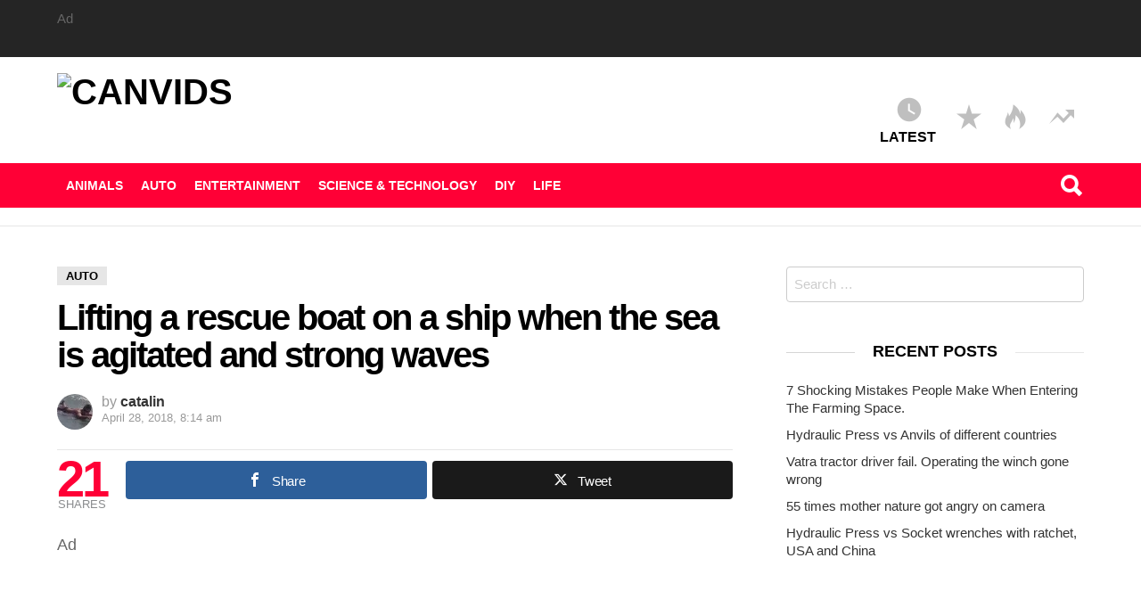

--- FILE ---
content_type: text/html; charset=UTF-8
request_url: https://canvids.com/lifting-a-rescue-boat-on-a-ship-when-the-sea-is-agitated-and-strong-waves/
body_size: 30087
content:
<!DOCTYPE html>
<!--[if IE 8]><html class="no-js lt-ie10 lt-ie9" id="ie8" lang="en-US"><![endif]-->
<!--[if IE 9]><html class="no-js lt-ie10" id="ie9" lang="en-US"><![endif]-->
<!--[if !IE]><!--><html class="no-js" lang="en-US"><!--<![endif]--><head><script data-no-optimize="1">var litespeed_docref=sessionStorage.getItem("litespeed_docref");litespeed_docref&&(Object.defineProperty(document,"referrer",{get:function(){return litespeed_docref}}),sessionStorage.removeItem("litespeed_docref"));</script> <script async type="litespeed/javascript">!function(e,t){a=e.createElement("script"),m=e.getElementsByTagName("script")[0],a.async=1,a.src=t,m.parentNode.insertBefore(a,m)}(document,"https://universal.wgplayer.com/tag/?lh="+window.location.hostname+"&wp="+window.location.pathname+"&ws="+window.location.search)</script> <link rel="profile" href="http://gmpg.org/xfn/11"/><link rel="pingback" href="https://canvids.com/xmlrpc.php"/><title>Lifting a rescue boat on a ship when the sea is agitated and strong waves &#8211; Canvids</title><meta name='robots' content='max-image-preview:large' /><style>img:is([sizes="auto" i], [sizes^="auto," i]) { contain-intrinsic-size: 3000px 1500px }</style><meta property="og:type" content="article" /><meta property="og:title" content="Lifting a rescue boat on a ship when the sea is agitated and strong waves" /><meta property="og:description" content="A rescue boat was to be taken again on the ship. So crew members threw a cable that was hooked on the boat. But everything had to be done very quickly because the waves were" /><meta property="og:image" content="https://canvids.com/wp-content/uploads/2018/10/224512.jpg" /><meta property="og:url" content="https://canvids.com/lifting-a-rescue-boat-on-a-ship-when-the-sea-is-agitated-and-strong-waves/" /><meta property="og:site_name" content="Canvids" /><meta property="article:published_time" content="2018-04-28T08:14:17+00:00" /><meta property="article:modified_time" content="2018-10-28T08:27:57+00:00" /><meta property="og:updated_time" content="2018-10-28T08:27:57+00:00" /><meta property="og:image:width" content="960" /><meta property="og:image:height" content="540" /><meta name="twitter:card" content="summary_large_image"><meta name="twitter:title" content="Lifting a rescue boat on a ship when the sea is agitated and strong waves"><meta name="twitter:description" content="A rescue boat was to be taken again on the ship. So crew members threw a cable that was hooked on the boat. But everything had to be done very quickly because the waves were"><meta name="twitter:image" content="https://canvids.com/wp-content/uploads/2018/10/224512.jpg"><meta name="viewport" content="initial-scale=1.0, width=device-width" /><link rel='dns-prefetch' href='//cdn.canvasjs.com' /><link rel='dns-prefetch' href='//fonts.googleapis.com' /><link rel="alternate" type="application/rss+xml" title="Canvids &raquo; Feed" href="https://canvids.com/feed/" /><link rel="alternate" type="application/rss+xml" title="Canvids &raquo; Comments Feed" href="https://canvids.com/comments/feed/" /><link rel="alternate" type="application/rss+xml" title="Canvids &raquo; Lifting a rescue boat on a ship when the sea is agitated and strong waves Comments Feed" href="https://canvids.com/lifting-a-rescue-boat-on-a-ship-when-the-sea-is-agitated-and-strong-waves/feed/" /><style id="litespeed-ccss">ul{box-sizing:border-box}.entry-content{counter-reset:footnotes}:root{--wp--preset--font-size--normal:16px;--wp--preset--font-size--huge:42px}.screen-reader-text{border:0;clip:rect(1px,1px,1px,1px);clip-path:inset(50%);height:1px;margin:-1px;overflow:hidden;padding:0;position:absolute;width:1px;word-wrap:normal!important}:root{--wp--preset--aspect-ratio--square:1;--wp--preset--aspect-ratio--4-3:4/3;--wp--preset--aspect-ratio--3-4:3/4;--wp--preset--aspect-ratio--3-2:3/2;--wp--preset--aspect-ratio--2-3:2/3;--wp--preset--aspect-ratio--16-9:16/9;--wp--preset--aspect-ratio--9-16:9/16;--wp--preset--color--black:#000;--wp--preset--color--cyan-bluish-gray:#abb8c3;--wp--preset--color--white:#fff;--wp--preset--color--pale-pink:#f78da7;--wp--preset--color--vivid-red:#cf2e2e;--wp--preset--color--luminous-vivid-orange:#ff6900;--wp--preset--color--luminous-vivid-amber:#fcb900;--wp--preset--color--light-green-cyan:#7bdcb5;--wp--preset--color--vivid-green-cyan:#00d084;--wp--preset--color--pale-cyan-blue:#8ed1fc;--wp--preset--color--vivid-cyan-blue:#0693e3;--wp--preset--color--vivid-purple:#9b51e0;--wp--preset--gradient--vivid-cyan-blue-to-vivid-purple:linear-gradient(135deg,rgba(6,147,227,1) 0%,#9b51e0 100%);--wp--preset--gradient--light-green-cyan-to-vivid-green-cyan:linear-gradient(135deg,#7adcb4 0%,#00d082 100%);--wp--preset--gradient--luminous-vivid-amber-to-luminous-vivid-orange:linear-gradient(135deg,rgba(252,185,0,1) 0%,rgba(255,105,0,1) 100%);--wp--preset--gradient--luminous-vivid-orange-to-vivid-red:linear-gradient(135deg,rgba(255,105,0,1) 0%,#cf2e2e 100%);--wp--preset--gradient--very-light-gray-to-cyan-bluish-gray:linear-gradient(135deg,#eee 0%,#a9b8c3 100%);--wp--preset--gradient--cool-to-warm-spectrum:linear-gradient(135deg,#4aeadc 0%,#9778d1 20%,#cf2aba 40%,#ee2c82 60%,#fb6962 80%,#fef84c 100%);--wp--preset--gradient--blush-light-purple:linear-gradient(135deg,#ffceec 0%,#9896f0 100%);--wp--preset--gradient--blush-bordeaux:linear-gradient(135deg,#fecda5 0%,#fe2d2d 50%,#6b003e 100%);--wp--preset--gradient--luminous-dusk:linear-gradient(135deg,#ffcb70 0%,#c751c0 50%,#4158d0 100%);--wp--preset--gradient--pale-ocean:linear-gradient(135deg,#fff5cb 0%,#b6e3d4 50%,#33a7b5 100%);--wp--preset--gradient--electric-grass:linear-gradient(135deg,#caf880 0%,#71ce7e 100%);--wp--preset--gradient--midnight:linear-gradient(135deg,#020381 0%,#2874fc 100%);--wp--preset--font-size--small:13px;--wp--preset--font-size--medium:20px;--wp--preset--font-size--large:36px;--wp--preset--font-size--x-large:42px;--wp--preset--spacing--20:.44rem;--wp--preset--spacing--30:.67rem;--wp--preset--spacing--40:1rem;--wp--preset--spacing--50:1.5rem;--wp--preset--spacing--60:2.25rem;--wp--preset--spacing--70:3.38rem;--wp--preset--spacing--80:5.06rem;--wp--preset--shadow--natural:6px 6px 9px rgba(0,0,0,.2);--wp--preset--shadow--deep:12px 12px 50px rgba(0,0,0,.4);--wp--preset--shadow--sharp:6px 6px 0px rgba(0,0,0,.2);--wp--preset--shadow--outlined:6px 6px 0px -3px rgba(255,255,255,1),6px 6px rgba(0,0,0,1);--wp--preset--shadow--crisp:6px 6px 0px rgba(0,0,0,1)}[class^=mashicon-] .icon{display:initial;color:#fff}[class^=mashicon-] .text{font-family:sans-serif;color:#fff}[class^=mashicon-]{font-size:15px;border-radius:0}[class^=mashicon-] .icon:before{font-family:mashsb-font;font-style:normal;font-weight:400;speak:none;font-size:16px;display:inline-block;text-decoration:inherit;width:1em;margin-right:.7em;text-align:center;font-variant:normal;text-transform:none;margin-top:0;float:left;-webkit-font-smoothing:antialiased;-moz-osx-font-smoothing:grayscale}[class^=mashicon-].mash-center .icon:before{float:none}.mashicon-facebook .icon:before{content:'\e800'}.mashicon-twitter .icon:before{content:'\e807'}.mashsb-container{padding-top:10px;padding-bottom:10px}.mashsb-buttons a{min-width:177px}.mashsb-buttons a.mash-center{text-align:center}.mashsb-box .mashsb-buttons a{padding:13px;margin-right:3px;margin-bottom:3px;float:left;text-decoration:none;border:0;text-decoration:none}.mashicon-facebook{background:#2d5f9a}.mashicon-twitter{background:#1a1a1a}.mashsb-count{display:block;padding-bottom:0;font-size:43px;font-weight:700;font-family:Helvetica Neue,Helvetica,Arial,sans-serif;color:#ccc;border:#fff solid 0;text-align:center;margin-right:10px;margin-top:10px;float:left;line-height:13px}.mashsb-sharetext{font-size:11px;font-family:Arial,sans-serif;color:#8a8c8e}.mashsb-toggle-container{display:none;padding:11px 2% 8px;border:10px solid #fff120;position:relative;margin-bottom:10px;margin-top:0}[class^=mashicon-]{position:relative;display:inline-block}[class^=mashicon-] .text{padding:0;margin:0}[class^=mashicon-] .text:after{line-height:10px}.mashsb-box{line-height:1}.mashsb-count>.counts{clear:both}.onoffswitch2{position:relative;display:inline-block;float:left;margin-right:3px;margin-bottom:3px;margin-left:0;background-color:#c5c5c5;color:#fff;width:42px;height:42px;line-height:42px;text-align:center}.onoffswitch2:before{content:"-";display:inline-block;font-weight:700;font-size:30px;font-family:arial;vertical-align:super}@media only screen and (max-width:568px){[class^=mashicon-] .text{text-indent:-9999px;line-height:0;display:block}[class^=mashicon-] .text:after{content:"";text-indent:0;font-size:13px;display:block}[class^=mashicon-]{text-align:center}[class^=mashicon-] .icon:before{float:none;margin-right:0}.mashsb-buttons a{margin-right:3px;margin-bottom:3px;min-width:0;width:41px}}.mashsb-stretched .mashsb-buttons{display:-webkit-flex;display:-ms-flexbox;display:flex;-webkit-flex-wrap:wrap;-ms-flex-wrap:wrap;flex-wrap:wrap;-webkit-align-items:flex-start;-ms-flex-align:start;align-items:flex-start}.mashsb-stretched .mashsb-buttons a{-webkit-flex:1 1 auto;-ms-flex:1 1 auto;flex:1 1 auto;min-width:0;box-shadow:0 0}.mashsb-main .mashsb-buttons .mashsb-noshadow{box-shadow:none;-webkit-box-shadow:none}.mashsb-count{color:#ccc}@media only screen and (min-width:568px){.mashsb-buttons a{min-width:177px}}html,body,div,span,h1,h2,p,ul,li,form,label,img,strong,i,article,aside,header,nav,time{margin:0;padding:0;border-width:0;border-style:solid;outline:0;font-size:100%;vertical-align:baseline;background:0 0}article,aside,header,nav{display:block}body{line-height:1}ul{list-style:none}:focus{outline:0}body{background-color:#fff;color:#666}ul{margin-left:2em;list-style-type:circle}a{text-decoration:none;border-width:0;border-style:solid}strong{font-weight:700}img{max-width:100%;height:auto}input::-moz-focus-inner{border:0;padding:0}input::-ms-clear{display:none}input{-webkit-box-sizing:border-box;-moz-box-sizing:border-box;box-sizing:border-box;max-width:100%;padding:8px;border-width:1px;font-size:1rem;border-style:solid;border-color:currentColor;background-color:transparent;color:inherit;-webkit-border-radius:4px;-moz-border-radius:4px;-ms-border-radius:4px;-o-border-radius:4px;border-radius:4px}input[type=search]{-webkit-appearance:none}input[type=submit]{width:auto;padding:7px 28px;border-width:2px;-webkit-border-radius:3px;-moz-border-radius:3px;-ms-border-radius:3px;-o-border-radius:3px;border-radius:3px;-webkit-appearance:none;-moz-appearance:none;appearance:none}::-webkit-input-placeholder{color:inherit;opacity:.33}::-moz-placeholder{color:inherit;opacity:.33}:-ms-input-placeholder{color:inherit;opacity:.33}.g1-row{clear:both;position:relative;width:100%;margin-left:auto;margin-right:auto;letter-spacing:-.31em}.g1-row:after{display:table;clear:both;content:""}.g1-row-inner{position:relative;z-index:1;max-width:708px;margin-left:auto;margin-right:auto;font-size:0;letter-spacing:normal}@media only screen and (min-width:801px){.g1-row-inner{max-width:1182px}}.g1-row-background{overflow:hidden;position:absolute;z-index:-2;left:0;right:0;top:0;bottom:0}.g1-column{display:block;-webkit-box-sizing:border-box;-moz-box-sizing:border-box;box-sizing:border-box;width:100%;padding-left:10px;padding-right:10px;margin-left:auto;margin-right:auto;position:relative;vertical-align:top;font-size:1rem}@media only screen and (max-width:800px){#secondary{margin-top:30px}}@media only screen and (min-width:801px){.g1-column{display:inline-block;padding-left:10px;padding-right:10px}.g1-column-1of3{width:33.33333%}.g1-column-2of3{width:66.66667%}#secondary{padding-left:20px}}@media only screen and (min-width:1025px){.g1-column{padding-left:15px;padding-right:15px}#secondary{padding-left:45px}}.g1-row-padding-m{padding-top:30px;padding-bottom:30px}@media only screen and (min-width:801px){.g1-row-padding-m{padding-top:45px;padding-bottom:45px}}html{font-size:15px}body,input{line-height:1.5;font-family:"Roboto",sans-serif;font-weight:400;-webkit-font-smoothing:antialiased;-moz-osx-font-smoothing:grayscale}.g1-mega{font-size:1.80203rem;line-height:1.067;font-family:"Poppins","Roboto",sans-serif;font-weight:700;letter-spacing:-.05em;color:#000}h1{font-size:1.60181rem;line-height:1.067;font-family:"Poppins","Roboto",sans-serif;font-weight:600;letter-spacing:-.05em;color:#000}h2{font-size:1.42383rem;line-height:1.125;font-family:"Poppins","Roboto",sans-serif;font-weight:600;letter-spacing:-.025em;color:#000}.g1-delta{font-size:1.125rem;line-height:1.2;font-family:"Poppins","Roboto",sans-serif;letter-spacing:-.025em;font-weight:600;color:#000}@media only screen and (min-width:1025px){.g1-delta{font-size:18px}h2{font-size:24px}h1{font-size:29px;line-height:1.067}.g1-mega{font-size:40px}}.g1-mega-2nd,.g1-delta-2nd{font-family:"Poppins","Roboto",sans-serif;font-weight:700;text-transform:uppercase;letter-spacing:normal}.g1-delta-3rd{font-weight:300;letter-spacing:-.025em;opacity:.5}h1,h2,p,ul{margin-bottom:21px;margin-bottom:1.5rem}.g1-typography-xl{font-size:18px;line-height:30px}input[type=submit]{-webkit-box-sizing:border-box;-moz-box-sizing:border-box;box-sizing:border-box;display:inline-block;position:relative;z-index:0;margin-right:.2px;text-decoration:none;text-align:center;vertical-align:middle;zoom:1;-webkit-border-radius:3px;-moz-border-radius:3px;-ms-border-radius:3px;-o-border-radius:3px;border-radius:3px}input[type=submit]{font-family:"Poppins","Roboto","Arial",sans-serif;font-weight:700;text-transform:uppercase;letter-spacing:0em}.search-form{margin-bottom:1.5rem}.search-form label{display:block}.search-form .screen-reader-text{position:absolute;clip:rect(1px,1px,1px,1px)}.search-form .search-field{width:100%}.search-form .search-submit{position:absolute;clip:rect(1px,1px,1px,1px);word-wrap:normal}.avatar{-webkit-border-radius:50%;-moz-border-radius:50%;-ms-border-radius:50%;-o-border-radius:50%;border-radius:50%}.g1-back-to-top{display:block;visibility:hidden;width:32px;height:32px;overflow:hidden;position:fixed;right:10px;left:auto;bottom:10px;z-index:999;text-indent:100%;white-space:nowrap;filter:alpha(opacity=50);opacity:.5;background:#000;color:#fff;-webkit-border-radius:4px;-moz-border-radius:4px;-ms-border-radius:4px;-o-border-radius:4px;border-radius:4px}.g1-back-to-top:before{display:block;position:absolute;top:50%;left:0;right:auto;width:100%;margin-top:-.5em;text-indent:0;text-align:center;font:24px/1 "bimber";content:"\e00f"}@media only screen and (min-width:801px){.g1-back-to-top{width:40px;height:40px}}.entry-author{display:block;margin-right:10px}.entry-author .avatar{float:left;margin-right:10px}.entry-category{display:inline-block;position:relative;font-size:13px;line-height:15px;font-family:"Poppins","Roboto","Arial",sans-serif;font-weight:600;text-transform:uppercase;color:#333;text-shadow:none}.entry-categories-solid .entry-category{padding:2px 9px;border-width:1px;border-style:solid;border-color:#e6e6e6;background-color:#e6e6e6;color:#000}.entry-categories{display:inline;margin:0 0 16px;margin:0 0 1rem;font-size:0}.entry-categories-inner{display:block;display:inline;margin-top:-1px}.entry-date{display:inline-block;vertical-align:top}.entry-meta{font-size:13px;line-height:16px;font-family:"Poppins","Roboto",sans-serif;letter-spacing:normal;color:#999}.entry-meta strong{font-weight:400}.entry-meta a{color:#333}.entry-meta-wrap{display:block}.entry-meta-wrap:after{display:table;clear:both;content:""}.entry-meta-wrap .entry-date{display:block}.entry-meta-m{margin-bottom:.75rem;font-size:16px;font-weight:300;line-height:18px}.entry-meta-m:after{display:table;clear:both;content:""}.entry-meta-m strong{font-weight:600}.entry-meta-m .entry-date{font-size:13px;white-space:nowrap}.entry-meta-m .entry-meta-wrap{margin-right:10px;margin-bottom:.75rem}@media only screen and (min-width:481px){.entry-meta-m .entry-meta-wrap{float:left}.entry-meta-m .entry-meta-wrap+.entry-meta-wrap{float:right;margin-left:10px;margin-right:0}}.entry-flags{position:absolute;z-index:3;top:-10px;padding-left:10px;padding-right:10px;margin-bottom:10px}.entry-flags:after{display:table;clear:both;content:""}.entry-flag{display:none;position:relative;top:0;-webkit-box-sizing:border-box;-moz-box-sizing:border-box;box-sizing:border-box;width:40px;height:40px;border-width:1px;border-style:solid;font-size:0;text-align:center;-webkit-border-radius:50%;-moz-border-radius:50%;-ms-border-radius:50%;-o-border-radius:50%;border-radius:50%;border-color:#ff0036;background-color:#ff0036;color:#fff}.entry-flag:before{display:block;position:absolute;left:0;right:0;top:50%;margin-top:-.5em;text-align:center;font-size:24px;line-height:1;font-family:"bimber";font-weight:400;content:""}.entry-flag:first-child{display:block}.entry-flag-latest{border-color:gray;background-color:gray;color:#fff}.entry-flag-latest:before{content:"\e017"}.entry-flag-popular{border-color:#ff577b;background-color:#ff577b;color:#fff}.entry-flag-popular:before{content:"\e015"}.entry-flag-hot:before{content:"\e01c"}.entry-flag-trending{border-color:#bf0029;background-color:#bf0029;color:#fff}.entry-flag-trending:before{content:"\e00e"}.menu-item .entry-flag{width:50px;height:50px;line-height:50px;margin:0 auto 12px;-webkit-border-radius:50%;-moz-border-radius:50%;-ms-border-radius:50%;-o-border-radius:50%;border-radius:50%}.entry-tpl-classic>.entry-header .entry-categories{float:left}.entry-tpl-classic>.entry-header .entry-flags{position:static;float:right}.entry-tpl-classic>.entry-header .entry-title{clear:both}@media only screen and (min-width:1025px){.entry-tpl-classic .entry-content{padding-left:48px;padding-right:48px}}.widget_recent_entries ul{margin-left:0;margin-right:0;list-style:none}.widget_recent_entries li{margin-bottom:.666em;font-size:15px;line-height:20px}.widget_recent_entries li>a{color:#333}#secondary .widget{margin-bottom:3rem}#secondary .widget>header{overflow:hidden;text-align:center}#secondary .widget>header .widgettitle{display:inline-block;padding:0 20px;position:relative}#secondary .widget>header .widgettitle:before{display:block;width:500px;height:0;border-width:1px 0 0;position:absolute;right:100%;left:auto;top:50%;border-style:solid;content:"";opacity:.1667}#secondary .widget>header .widgettitle:after{display:block;width:500px;height:0;border-width:1px 0 0;position:absolute;left:100%;right:auto;top:50%;border-style:solid;content:"";opacity:.1}.g1-frame-icon{display:none;-webkit-box-sizing:border-box;-moz-box-sizing:border-box;box-sizing:border-box;width:60px;height:60px;margin-top:-30px;margin-left:-30px;position:absolute;z-index:1;left:50%;right:auto;top:50%;font-size:18px;line-height:60px;font-weight:500;text-align:center;letter-spacing:-.05em;-webkit-border-radius:50%;-moz-border-radius:50%;-ms-border-radius:50%;-o-border-radius:50%;border-radius:50%;color:#fff;text-shadow:1px 1px 0 rgba(0,0,0,.2)}.g1-frame-icon:before{display:block;position:absolute;z-index:-1;left:0;right:0;top:0;bottom:0;font-size:60px;font-family:"bimber";font-style:normal;text-shadow:0 0 40px rgba(0,0,0,.666);opacity:.8}.mashsb-count{float:left}[class^=mashicon-] .icon:before{margin-right:0}@media only screen and (min-width:801px){[class^=mashicon-] .icon:before{margin-right:.7em}}.mashsb-toggle-container{position:relative;margin-top:15px;padding:1.5rem 1.5rem 0;border-width:0;border-color:currentColor}.mashsb-toggle-container:before{display:block;position:absolute;z-index:-1;left:0;right:0;top:0;bottom:0;border-width:6px;border-style:solid;content:"";opacity:.1667}.mashsb-toggle-container:after{display:block;overflow:hidden;height:0;margin-top:1.5rem;content:" "}.mashsb-box .text{font-family:"Poppins","Roboto",sans-serif;font-weight:500;letter-spacing:-.025em}.mashsb-count{margin-top:6px;margin-right:15px}.mashsb-sharetext{font-family:"Poppins","Roboto",sans-serif;font-weight:300}.mashsb-main{padding-top:12px;padding-bottom:24px;border-width:1px 0 0;border-style:solid;border-color:#e6e6e6}.mashsb-main .mashsbcount{font-size:36px;line-height:1;font-family:"Poppins","Roboto",sans-serif;font-weight:700;letter-spacing:-.05em}.mashsb-main .mashsb-sharetext{display:block;font-size:13px;line-height:1;font-family:"Poppins","Roboto",sans-serif;font-weight:300}.mashsb-buttons:after{display:table;clear:both;content:""}.mashsb-buttons a{-webkit-border-radius:4px;-moz-border-radius:4px;-ms-border-radius:4px;-o-border-radius:4px;border-radius:4px}.mashsb-buttons .onoffswitch2{border-color:#e6e6e6;background-color:#e6e6e6;color:#999;-webkit-border-radius:4px;-moz-border-radius:4px;-ms-border-radius:4px;-o-border-radius:4px;border-radius:4px}.mashsb-buttons .onoffswitch2:before{font-weight:400}.mashsb-box .mashsb-buttons{margin-top:-6px}.mashsb-box .mashsb-buttons a,.mashsb-box .mashsb-buttons .onoffswitch2{margin:6px 0 0 6px}@media only screen and (min-width:801px){.mashsb-main .mashsbcount{font-size:48px;line-height:42px}}@media only screen and (min-width:1025px){.mashsb-main .mashsbcount{font-size:56px;line-height:42px}}.g1-hamburger{display:block;float:left;margin-right:20px}.g1-hamburger-icon{display:block;-webkit-box-sizing:border-box;-moz-box-sizing:border-box;box-sizing:border-box;position:relative;border-width:2px 0;width:30px;height:20px;border-style:solid;-webkit-border-radius:1px;-moz-border-radius:1px;-ms-border-radius:1px;-o-border-radius:1px;border-radius:1px}.g1-hamburger-icon:before,.g1-hamburger-icon:after{display:block;position:absolute;left:0;right:auto;top:50%;width:100%;margin-top:-1px;border-width:1px 0;border-style:solid;content:""}.g1-hamburger-label{display:none}.menu-item{position:relative}.menu-item>a{display:block;line-height:1.25;color:inherit}html{height:100%;overflow-x:hidden;overflow-y:scroll}.g1-body-inner{position:relative;z-index:1}.g1-canvas-overlay{display:block;visibility:hidden;position:absolute;z-index:998;top:0;left:0;right:auto;width:100%;height:100%;background-color:#000;opacity:0}.g1-canvas{visibility:hidden;position:fixed;position:absolute;top:0;z-index:998;width:320px;max-width:100vw;height:100%;background-color:#fff;overflow-y:auto;-ms-overflow-style:none;-ms-overflow-style:-ms-autohiding-scrollbar}.g1-canvas>.g1-canvas-content{position:relative;margin:60px 30px 30px}.g1-canvas-toggle{-webkit-box-sizing:border-box;-moz-box-sizing:border-box;box-sizing:border-box;display:block;width:44px;height:28px;margin-left:-22px;position:absolute;left:50%;right:auto;top:10px;z-index:1;line-height:26px;text-align:center;-webkit-border-radius:4px;-moz-border-radius:4px;-ms-border-radius:4px;-o-border-radius:4px;border-radius:4px;-webkit-backface-visibility:hidden;-moz-backface-visibility:hidden;backface-visibility:hidden}.g1-canvas-toggle:before{display:inline-block;position:absolute;left:0;right:auto;top:50%;width:100%;margin-top:-.5em;font-size:24px;line-height:1;font-family:"bimber",sans-serif;font-weight:400;content:"\e01b"}.g1-canvas-global{z-index:0;left:0;right:auto}.g1-primary-nav{margin-bottom:1.5rem}.g1-primary-nav-menu{margin:0;list-style:none}.g1-primary-nav-menu>.menu-item{display:block;font-size:1rem}.g1-primary-nav-menu>.menu-item>a{display:block;padding:4px 0;font-size:14px;line-height:1;font-family:"Poppins","Roboto",sans-serif;font-weight:700;text-transform:uppercase}.g1-quick-nav{clear:both}.g1-quick-nav-menu{display:-webkit-flex;display:-ms-flexbox;display:flex;margin:0;list-style:none;text-align:center}.g1-quick-nav-menu>.menu-item{display:inline-block;margin:6px 0;-webkit-flex:1 0 0%;-ms-flex:1 0 0%;flex:1 0 0%}.g1-quick-nav-menu>.menu-item>a{display:block;padding:0 5px;text-transform:uppercase;font-size:11px;line-height:1.125;font-family:"Poppins","Roboto",sans-serif;font-weight:700}.g1-quick-nav-short .menu-item .entry-flag{width:1em;height:1em;margin-bottom:.2em;font-size:18px;line-height:1;border-color:transparent;background-color:transparent;color:currentColor}.g1-quick-nav-short .menu-item .entry-flag:before{font-size:inherit;opacity:.25}@media only screen and (min-width:801px){.g1-quick-nav{display:block;clear:none;float:right;margin-top:15px;margin-bottom:15px;padding-top:0;padding-bottom:0}.g1-quick-nav .g1-quick-nav-menu{display:block}.g1-quick-nav .g1-quick-nav-menu>.menu-item>a{padding:0 10px;font-size:16px}.g1-quick-nav-short .menu-item .entry-flag{font-size:32px}}.g1-drop{display:block;margin-bottom:1.5rem}.g1-drop-toggle{display:none;position:relative;font-size:0;font-family:"Poppins","Roboto",sans-serif;font-weight:700;text-transform:uppercase}.g1-drop-toggle .bimber-icon{display:inline-block;vertical-align:middle;font-size:14px}.g1-drop-toggle-arrow{display:none;position:absolute;z-index:99;left:50%;right:auto;bottom:0;width:0;height:0;margin-left:-6px;border-width:6px;border-style:solid;border-color:transparent transparent currentColor;content:""}.g1-drop-content{display:block;-webkit-box-sizing:border-box;-moz-box-sizing:border-box;box-sizing:border-box}.g1-dropable .g1-drop{display:inline-block;margin-left:10px;vertical-align:top}.g1-dropable .g1-drop-toggle{display:inline-block}.g1-dropable .g1-drop-content{display:none;position:absolute;z-index:1;left:0;right:0;background-color:#fff;-webkit-box-shadow:0 15px 45px 15px rgba(0,0,0,.07);-moz-box-shadow:0 15px 45px 15px rgba(0,0,0,.07);box-shadow:0 15px 45px 15px rgba(0,0,0,.07)}@media only screen and (min-width:1025px){.g1-dropable .g1-drop{position:relative}.g1-dropable .g1-drop-content{width:320px;left:0;right:auto;top:100%}.g1-dropable .g1-drop-before .g1-drop-content{right:0;left:auto}}.g1-dropable .g1-drop>.g1-drop-content{display:block;visibility:hidden;filter:alpha(opacity=0);opacity:0;-webkit-transform:translate(0px,20px);-moz-transform:translate(0px,20px);-ms-transform:translate(0px,20px);-o-transform:translate(0px,20px);transform:translate(0px,20px);-webkit-backface-visibility:hidden;-moz-backface-visibility:hidden}.g1-dropable .g1-drop-the-search>.g1-drop-content{padding:15px}.g1-dropable .g1-drop-the-search .search-form{margin:0}.g1-advertisement{margin-top:3rem;margin-bottom:3rem}.g1-advertisement-before-header-theme-area{margin-top:0;margin-bottom:0;padding:10px 0}.g1-advertisement-before-header-theme-area>.g1-row-background{background-color:#252525!important}.g1-advertisement-before-content-theme-area{margin-top:0;margin-bottom:0;padding:10px 0;border-width:0 0 1px;border-style:solid;border-color:#e6e6e6}@media only screen and (min-width:801px){.g1-advertisement-before-content-theme-area{padding:10px 0}}.bimber-icon-search{display:inline-block;width:30px;height:30px;font-style:normal;text-align:center}.bimber-icon-search:before{display:inline-block;font-size:32px;line-height:30px;font-family:"bimber",sans-serif;font-weight:400;vertical-align:middle;content:"\e016"}.g1-sharebar{display:none;position:fixed;z-index:99;top:0;left:0;right:0;-webkit-box-shadow:0 0 10px rgba(0,0,0,.2);-moz-box-shadow:0 0 10px rgba(0,0,0,.2);box-shadow:0 0 10px rgba(0,0,0,.2)}.g1-sharebar>div.g1-row-background{background:#fff}@media only screen and (min-width:801px){.g1-sharebar-off{display:none}}@media only screen and (min-width:1025px){#page{display:-webkit-flex;display:-ms-flexbox;display:flex;-webkit-flex-wrap:wrap;-ms-flex-wrap:wrap;flex-wrap:wrap;-webkit-flex-direction:column;-ms-flex-direction:column;flex-direction:column;min-height:100vh}}.g1-header{clear:both;position:relative;z-index:60;margin:0 auto}.g1-header:before{display:table;content:""}.site-title,.site-description{margin-bottom:0}.g1-logo-wrapper{display:block;position:relative}.g1-logo-wrapper .g1-logo{display:block}.g1-id{display:table;margin:15px auto;max-width:calc(100% - 100px)}@media only screen and (max-width:799px){.g1-logo{max-height:40px;width:auto}}@media only screen and (min-width:801px){.g1-header .g1-id{float:left}}.g1-navbar{position:relative;z-index:50;-webkit-box-sizing:border-box;-moz-box-sizing:border-box;box-sizing:border-box;width:100%}.g1-navbar>.g1-row-inner:after{display:table;clear:both;content:""}.g1-navbar a{color:inherit}.g1-navbar .g1-hamburger{float:left;margin-right:10px;padding-top:15px;padding-bottom:15px}.g1-navbar .g1-logo-small-wrapper{display:none;float:left;margin:5px 10px 5px 0}.g1-navbar .g1-logo-small-wrapper .g1-logo-small{display:block;max-height:40px;width:auto}.g1-navbar .g1-drop{margin-bottom:0}.g1-navbar .g1-drop-toggle{padding-top:10px;padding-bottom:10px}.g1-navbar .g1-drop-the-search{float:right}.g1-body-inner .g1-primary-nav{display:none;float:left;margin-bottom:0}.g1-body-inner .g1-primary-nav-menu>.menu-item{display:inline-block;vertical-align:top}.g1-body-inner .g1-primary-nav-menu>.menu-item>a{padding:18px 10px}@media only screen and (max-width:800px){body.g1-has-mobile-logo .g1-header .g1-id{display:none}body.g1-has-mobile-logo .g1-navbar .g1-logo-small-wrapper{display:block;margin-left:auto;margin-right:auto}body.g1-has-mobile-logo .g1-navbar .g1-drop-the-search{display:none}}@media only screen and (min-width:961px){.g1-navbar .g1-primary-nav{display:block}.g1-navbar .g1-hamburger{display:none}}#primary{display:block;font-size:1rem;text-align:left;vertical-align:top}#secondary{display:block;font-size:1rem;text-align:left;vertical-align:top}@media only screen and (min-width:801px){#primary,#secondary{display:inline-block}}.screen-reader-text{clip:rect(1px,1px,1px,1px);position:absolute;width:1px;height:1px;overflow:hidden}.g1-row-layout-page>.g1-row-background,.g1-sharebar>.g1-row-background{background-color:#fff}input{border-color:#ccc}a,#primary .mashsb-main .mashsb-count{color:#ff0036}input[type=submit]{border-color:#ff0036;background-color:#ff0036;color:#fff}.g1-drop-toggle-arrow{color:#fff}.entry-flag-trending{border-color:#bf0029;background-color:#bf0029;color:#fff}.entry-flag-hot{border-color:#ff0036;background-color:#ff0036;color:#fff}.entry-flag-popular{border-color:#ff577b;background-color:#ff577b;color:#fff}@media only screen and (min-width:801px){.g1-header .g1-id{margin-top:18px;margin-bottom:8px}.g1-header .g1-quick-nav{margin-top:37px;margin-bottom:14px}}.g1-header a{color:#000}.g1-header>.g1-row-background{border-color:#fff;background-color:#fff}.g1-navbar{border-color:#ff0036;background-color:#ff0036}.g1-navbar a{color:#fff}</style><link rel="preload" data-asynced="1" data-optimized="2" as="style" onload="this.onload=null;this.rel='stylesheet'" href="https://canvids.com/wp-content/litespeed/ucss/6898eae660f457ee11f128c54d2ac2de.css?ver=362b1" /><script data-optimized="1" type="litespeed/javascript" data-src="https://canvids.com/wp-content/plugins/litespeed-cache/assets/js/css_async.min.js"></script> <style id='classic-theme-styles-inline-css' type='text/css'>/*! This file is auto-generated */
.wp-block-button__link{color:#fff;background-color:#32373c;border-radius:9999px;box-shadow:none;text-decoration:none;padding:calc(.667em + 2px) calc(1.333em + 2px);font-size:1.125em}.wp-block-file__button{background:#32373c;color:#fff;text-decoration:none}</style><style id='global-styles-inline-css' type='text/css'>:root{--wp--preset--aspect-ratio--square: 1;--wp--preset--aspect-ratio--4-3: 4/3;--wp--preset--aspect-ratio--3-4: 3/4;--wp--preset--aspect-ratio--3-2: 3/2;--wp--preset--aspect-ratio--2-3: 2/3;--wp--preset--aspect-ratio--16-9: 16/9;--wp--preset--aspect-ratio--9-16: 9/16;--wp--preset--color--black: #000000;--wp--preset--color--cyan-bluish-gray: #abb8c3;--wp--preset--color--white: #ffffff;--wp--preset--color--pale-pink: #f78da7;--wp--preset--color--vivid-red: #cf2e2e;--wp--preset--color--luminous-vivid-orange: #ff6900;--wp--preset--color--luminous-vivid-amber: #fcb900;--wp--preset--color--light-green-cyan: #7bdcb5;--wp--preset--color--vivid-green-cyan: #00d084;--wp--preset--color--pale-cyan-blue: #8ed1fc;--wp--preset--color--vivid-cyan-blue: #0693e3;--wp--preset--color--vivid-purple: #9b51e0;--wp--preset--gradient--vivid-cyan-blue-to-vivid-purple: linear-gradient(135deg,rgba(6,147,227,1) 0%,rgb(155,81,224) 100%);--wp--preset--gradient--light-green-cyan-to-vivid-green-cyan: linear-gradient(135deg,rgb(122,220,180) 0%,rgb(0,208,130) 100%);--wp--preset--gradient--luminous-vivid-amber-to-luminous-vivid-orange: linear-gradient(135deg,rgba(252,185,0,1) 0%,rgba(255,105,0,1) 100%);--wp--preset--gradient--luminous-vivid-orange-to-vivid-red: linear-gradient(135deg,rgba(255,105,0,1) 0%,rgb(207,46,46) 100%);--wp--preset--gradient--very-light-gray-to-cyan-bluish-gray: linear-gradient(135deg,rgb(238,238,238) 0%,rgb(169,184,195) 100%);--wp--preset--gradient--cool-to-warm-spectrum: linear-gradient(135deg,rgb(74,234,220) 0%,rgb(151,120,209) 20%,rgb(207,42,186) 40%,rgb(238,44,130) 60%,rgb(251,105,98) 80%,rgb(254,248,76) 100%);--wp--preset--gradient--blush-light-purple: linear-gradient(135deg,rgb(255,206,236) 0%,rgb(152,150,240) 100%);--wp--preset--gradient--blush-bordeaux: linear-gradient(135deg,rgb(254,205,165) 0%,rgb(254,45,45) 50%,rgb(107,0,62) 100%);--wp--preset--gradient--luminous-dusk: linear-gradient(135deg,rgb(255,203,112) 0%,rgb(199,81,192) 50%,rgb(65,88,208) 100%);--wp--preset--gradient--pale-ocean: linear-gradient(135deg,rgb(255,245,203) 0%,rgb(182,227,212) 50%,rgb(51,167,181) 100%);--wp--preset--gradient--electric-grass: linear-gradient(135deg,rgb(202,248,128) 0%,rgb(113,206,126) 100%);--wp--preset--gradient--midnight: linear-gradient(135deg,rgb(2,3,129) 0%,rgb(40,116,252) 100%);--wp--preset--font-size--small: 13px;--wp--preset--font-size--medium: 20px;--wp--preset--font-size--large: 36px;--wp--preset--font-size--x-large: 42px;--wp--preset--spacing--20: 0.44rem;--wp--preset--spacing--30: 0.67rem;--wp--preset--spacing--40: 1rem;--wp--preset--spacing--50: 1.5rem;--wp--preset--spacing--60: 2.25rem;--wp--preset--spacing--70: 3.38rem;--wp--preset--spacing--80: 5.06rem;--wp--preset--shadow--natural: 6px 6px 9px rgba(0, 0, 0, 0.2);--wp--preset--shadow--deep: 12px 12px 50px rgba(0, 0, 0, 0.4);--wp--preset--shadow--sharp: 6px 6px 0px rgba(0, 0, 0, 0.2);--wp--preset--shadow--outlined: 6px 6px 0px -3px rgba(255, 255, 255, 1), 6px 6px rgba(0, 0, 0, 1);--wp--preset--shadow--crisp: 6px 6px 0px rgba(0, 0, 0, 1);}:where(.is-layout-flex){gap: 0.5em;}:where(.is-layout-grid){gap: 0.5em;}body .is-layout-flex{display: flex;}.is-layout-flex{flex-wrap: wrap;align-items: center;}.is-layout-flex > :is(*, div){margin: 0;}body .is-layout-grid{display: grid;}.is-layout-grid > :is(*, div){margin: 0;}:where(.wp-block-columns.is-layout-flex){gap: 2em;}:where(.wp-block-columns.is-layout-grid){gap: 2em;}:where(.wp-block-post-template.is-layout-flex){gap: 1.25em;}:where(.wp-block-post-template.is-layout-grid){gap: 1.25em;}.has-black-color{color: var(--wp--preset--color--black) !important;}.has-cyan-bluish-gray-color{color: var(--wp--preset--color--cyan-bluish-gray) !important;}.has-white-color{color: var(--wp--preset--color--white) !important;}.has-pale-pink-color{color: var(--wp--preset--color--pale-pink) !important;}.has-vivid-red-color{color: var(--wp--preset--color--vivid-red) !important;}.has-luminous-vivid-orange-color{color: var(--wp--preset--color--luminous-vivid-orange) !important;}.has-luminous-vivid-amber-color{color: var(--wp--preset--color--luminous-vivid-amber) !important;}.has-light-green-cyan-color{color: var(--wp--preset--color--light-green-cyan) !important;}.has-vivid-green-cyan-color{color: var(--wp--preset--color--vivid-green-cyan) !important;}.has-pale-cyan-blue-color{color: var(--wp--preset--color--pale-cyan-blue) !important;}.has-vivid-cyan-blue-color{color: var(--wp--preset--color--vivid-cyan-blue) !important;}.has-vivid-purple-color{color: var(--wp--preset--color--vivid-purple) !important;}.has-black-background-color{background-color: var(--wp--preset--color--black) !important;}.has-cyan-bluish-gray-background-color{background-color: var(--wp--preset--color--cyan-bluish-gray) !important;}.has-white-background-color{background-color: var(--wp--preset--color--white) !important;}.has-pale-pink-background-color{background-color: var(--wp--preset--color--pale-pink) !important;}.has-vivid-red-background-color{background-color: var(--wp--preset--color--vivid-red) !important;}.has-luminous-vivid-orange-background-color{background-color: var(--wp--preset--color--luminous-vivid-orange) !important;}.has-luminous-vivid-amber-background-color{background-color: var(--wp--preset--color--luminous-vivid-amber) !important;}.has-light-green-cyan-background-color{background-color: var(--wp--preset--color--light-green-cyan) !important;}.has-vivid-green-cyan-background-color{background-color: var(--wp--preset--color--vivid-green-cyan) !important;}.has-pale-cyan-blue-background-color{background-color: var(--wp--preset--color--pale-cyan-blue) !important;}.has-vivid-cyan-blue-background-color{background-color: var(--wp--preset--color--vivid-cyan-blue) !important;}.has-vivid-purple-background-color{background-color: var(--wp--preset--color--vivid-purple) !important;}.has-black-border-color{border-color: var(--wp--preset--color--black) !important;}.has-cyan-bluish-gray-border-color{border-color: var(--wp--preset--color--cyan-bluish-gray) !important;}.has-white-border-color{border-color: var(--wp--preset--color--white) !important;}.has-pale-pink-border-color{border-color: var(--wp--preset--color--pale-pink) !important;}.has-vivid-red-border-color{border-color: var(--wp--preset--color--vivid-red) !important;}.has-luminous-vivid-orange-border-color{border-color: var(--wp--preset--color--luminous-vivid-orange) !important;}.has-luminous-vivid-amber-border-color{border-color: var(--wp--preset--color--luminous-vivid-amber) !important;}.has-light-green-cyan-border-color{border-color: var(--wp--preset--color--light-green-cyan) !important;}.has-vivid-green-cyan-border-color{border-color: var(--wp--preset--color--vivid-green-cyan) !important;}.has-pale-cyan-blue-border-color{border-color: var(--wp--preset--color--pale-cyan-blue) !important;}.has-vivid-cyan-blue-border-color{border-color: var(--wp--preset--color--vivid-cyan-blue) !important;}.has-vivid-purple-border-color{border-color: var(--wp--preset--color--vivid-purple) !important;}.has-vivid-cyan-blue-to-vivid-purple-gradient-background{background: var(--wp--preset--gradient--vivid-cyan-blue-to-vivid-purple) !important;}.has-light-green-cyan-to-vivid-green-cyan-gradient-background{background: var(--wp--preset--gradient--light-green-cyan-to-vivid-green-cyan) !important;}.has-luminous-vivid-amber-to-luminous-vivid-orange-gradient-background{background: var(--wp--preset--gradient--luminous-vivid-amber-to-luminous-vivid-orange) !important;}.has-luminous-vivid-orange-to-vivid-red-gradient-background{background: var(--wp--preset--gradient--luminous-vivid-orange-to-vivid-red) !important;}.has-very-light-gray-to-cyan-bluish-gray-gradient-background{background: var(--wp--preset--gradient--very-light-gray-to-cyan-bluish-gray) !important;}.has-cool-to-warm-spectrum-gradient-background{background: var(--wp--preset--gradient--cool-to-warm-spectrum) !important;}.has-blush-light-purple-gradient-background{background: var(--wp--preset--gradient--blush-light-purple) !important;}.has-blush-bordeaux-gradient-background{background: var(--wp--preset--gradient--blush-bordeaux) !important;}.has-luminous-dusk-gradient-background{background: var(--wp--preset--gradient--luminous-dusk) !important;}.has-pale-ocean-gradient-background{background: var(--wp--preset--gradient--pale-ocean) !important;}.has-electric-grass-gradient-background{background: var(--wp--preset--gradient--electric-grass) !important;}.has-midnight-gradient-background{background: var(--wp--preset--gradient--midnight) !important;}.has-small-font-size{font-size: var(--wp--preset--font-size--small) !important;}.has-medium-font-size{font-size: var(--wp--preset--font-size--medium) !important;}.has-large-font-size{font-size: var(--wp--preset--font-size--large) !important;}.has-x-large-font-size{font-size: var(--wp--preset--font-size--x-large) !important;}
:where(.wp-block-post-template.is-layout-flex){gap: 1.25em;}:where(.wp-block-post-template.is-layout-grid){gap: 1.25em;}
:where(.wp-block-columns.is-layout-flex){gap: 2em;}:where(.wp-block-columns.is-layout-grid){gap: 2em;}
:root :where(.wp-block-pullquote){font-size: 1.5em;line-height: 1.6;}</style><style id='mashsb-styles-inline-css' type='text/css'>.mashsb-count {color:#cccccc;}@media only screen and (min-width:568px){.mashsb-buttons a {min-width: 177px;}}</style><style id='admin-bar-inline-css' type='text/css'>.canvasjs-chart-credit{
        display: none !important;
    }
    #vtrtsFreeChart canvas {
    border-radius: 6px;
}

.vtrts-free-adminbar-weekly-title {
    font-weight: bold;
    font-size: 14px;
    color: #fff;
    margin-bottom: 6px;
}

        #wpadminbar #wp-admin-bar-vtrts_free_top_button .ab-icon:before {
            content: "\f185";
            color: #1DAE22;
            top: 3px;
        }
    #wp-admin-bar-vtrts_pro_top_button .ab-item {
        min-width: 180px;
    }
    .vtrts-free-adminbar-dropdown {
        min-width: 420px ;
        padding: 18px 18px 12px 18px;
        background: #23282d;
        color: #fff;
        border-radius: 8px;
        box-shadow: 0 4px 24px rgba(0,0,0,0.15);
        margin-top: 10px;
    }
    .vtrts-free-adminbar-grid {
        display: grid;
        grid-template-columns: 1fr 1fr;
        gap: 18px 18px; /* row-gap column-gap */
        margin-bottom: 18px;
    }
    .vtrts-free-adminbar-card {
        background: #2c3338;
        border-radius: 8px;
        padding: 18px 18px 12px 18px;
        box-shadow: 0 2px 8px rgba(0,0,0,0.07);
        display: flex;
        flex-direction: column;
        align-items: flex-start;
    }
    /* Extra margin for the right column */
    .vtrts-free-adminbar-card:nth-child(2),
    .vtrts-free-adminbar-card:nth-child(4) {
        margin-left: 10px !important;
        padding-left: 10px !important;
                padding-top: 6px !important;

        margin-right: 10px !important;
        padding-right : 10px !important;
        margin-top: 10px !important;
    }
    .vtrts-free-adminbar-card:nth-child(1),
    .vtrts-free-adminbar-card:nth-child(3) {
        margin-left: 10px !important;
        padding-left: 10px !important;
                padding-top: 6px !important;

        margin-top: 10px !important;
                padding-right : 10px !important;

    }
    /* Extra margin for the bottom row */
    .vtrts-free-adminbar-card:nth-child(3),
    .vtrts-free-adminbar-card:nth-child(4) {
        margin-top: 6px !important;
        padding-top: 6px !important;
        margin-top: 10px !important;
    }
    .vtrts-free-adminbar-card-title {
        font-size: 14px;
        font-weight: 800;
        margin-bottom: 6px;
        color: #fff;
    }
    .vtrts-free-adminbar-card-value {
        font-size: 22px;
        font-weight: bold;
        color: #1DAE22;
        margin-bottom: 4px;
    }
    .vtrts-free-adminbar-card-sub {
        font-size: 12px;
        color: #aaa;
    }
    .vtrts-free-adminbar-btn-wrap {
        text-align: center;
        margin-top: 8px;
    }

    #wp-admin-bar-vtrts_free_top_button .ab-item{
    min-width: 80px !important;
        padding: 0px !important;
    .vtrts-free-adminbar-btn {
        display: inline-block;
        background: #1DAE22;
        color: #fff !important;
        font-weight: bold;
        padding: 8px 28px;
        border-radius: 6px;
        text-decoration: none;
        font-size: 15px;
        transition: background 0.2s;
        margin-top: 8px;
    }
    .vtrts-free-adminbar-btn:hover {
        background: #15991b;
        color: #fff !important;
    }

    .vtrts-free-adminbar-dropdown-wrap { min-width: 0; padding: 0; }
    #wpadminbar #wp-admin-bar-vtrts_free_top_button .vtrts-free-adminbar-dropdown { display: none; position: absolute; left: 0; top: 100%; z-index: 99999; }
    #wpadminbar #wp-admin-bar-vtrts_free_top_button:hover .vtrts-free-adminbar-dropdown { display: block; }
    
        .ab-empty-item #wp-admin-bar-vtrts_free_top_button-default .ab-empty-item{
    height:0px !important;
    padding :0px !important;
     }
            #wpadminbar .quicklinks .ab-empty-item{
        padding:0px !important;
    }
    .vtrts-free-adminbar-dropdown {
    min-width: 420px;
    padding: 18px 18px 12px 18px;
    background: #23282d;
    color: #fff;
    border-radius: 12px; /* more rounded */
    box-shadow: 0 8px 32px rgba(0,0,0,0.25); /* deeper shadow */
    margin-top: 10px;
}

.vtrts-free-adminbar-btn-wrap {
    text-align: center;
    margin-top: 18px; /* more space above */
}

.vtrts-free-adminbar-btn {
    display: inline-block;
    background: #1DAE22;
    color: #fff !important;
    font-weight: bold;
    padding: 5px 22px;
    border-radius: 8px;
    text-decoration: none;
    font-size: 17px;
    transition: background 0.2s, box-shadow 0.2s;
    margin-top: 8px;
    box-shadow: 0 2px 8px rgba(29,174,34,0.15);
    text-align: center;
    line-height: 1.6;
    
}
.vtrts-free-adminbar-btn:hover {
    background: #15991b;
    color: #fff !important;
    box-shadow: 0 4px 16px rgba(29,174,34,0.25);
}</style> <script id="ahc_front_js-js-extra" type="litespeed/javascript">var ahc_ajax_front={"ajax_url":"https:\/\/canvids.com\/wp-admin\/admin-ajax.php","plugin_url":"https:\/\/canvids.com\/wp-content\/plugins\/visitors-traffic-real-time-statistics\/","page_id":"13196","page_title":"Lifting a rescue boat on a ship when the sea is agitated and strong waves","post_type":"post"}</script> <script type="litespeed/javascript" data-src="https://canvids.com/wp-includes/js/jquery/jquery.min.js" id="jquery-core-js"></script> <script id="mashsb-js-extra" type="litespeed/javascript">var mashsb={"shares":"21","round_shares":"1","animate_shares":"0","dynamic_buttons":"0","share_url":"https:\/\/canvids.com\/lifting-a-rescue-boat-on-a-ship-when-the-sea-is-agitated-and-strong-waves\/","title":"Lifting+a+rescue+boat+on+a+ship+when+the+sea+is+agitated+and+strong+waves","image":"https:\/\/canvids.com\/wp-content\/uploads\/2018\/10\/224512.jpg","desc":"A rescue boat was to be taken again on the ship. So crew members threw a cable that was hooked on the boat. But everything had to be done very quickly because the waves were \u2026","hashtag":"","subscribe":"content","subscribe_url":"","activestatus":"1","singular":"1","twitter_popup":"1","refresh":"0","nonce":"40c1d6e6bf","postid":"13196","servertime":"1763939346","ajaxurl":"https:\/\/canvids.com\/wp-admin\/admin-ajax.php"}</script> <link rel="https://api.w.org/" href="https://canvids.com/wp-json/" /><link rel="alternate" title="JSON" type="application/json" href="https://canvids.com/wp-json/wp/v2/posts/13196" /><link rel="EditURI" type="application/rsd+xml" title="RSD" href="https://canvids.com/xmlrpc.php?rsd" /><link rel="canonical" href="https://canvids.com/lifting-a-rescue-boat-on-a-ship-when-the-sea-is-agitated-and-strong-waves/" /><link rel='shortlink' href='https://canvids.com/?p=13196' /><link rel="alternate" title="oEmbed (JSON)" type="application/json+oembed" href="https://canvids.com/wp-json/oembed/1.0/embed?url=https%3A%2F%2Fcanvids.com%2Flifting-a-rescue-boat-on-a-ship-when-the-sea-is-agitated-and-strong-waves%2F" /><link rel="alternate" title="oEmbed (XML)" type="text/xml+oembed" href="https://canvids.com/wp-json/oembed/1.0/embed?url=https%3A%2F%2Fcanvids.com%2Flifting-a-rescue-boat-on-a-ship-when-the-sea-is-agitated-and-strong-waves%2F&#038;format=xml" /> <script type="litespeed/javascript">document.cookie='quads_browser_width='+screen.width</script><script type="litespeed/javascript">(function(i,s,o,g,r,a,m){i.GoogleAnalyticsObject=r;i[r]=i[r]||function(){(i[r].q=i[r].q||[]).push(arguments)},i[r].l=1*new Date();a=s.createElement(o),m=s.getElementsByTagName(o)[0];a.async=1;a.src=g;m.parentNode.insertBefore(a,m)})(window,document,'script','https://www.google-analytics.com/analytics.js','ga');ga('create','UA-96251516-1','auto');ga('send','pageview')</script> <script type="litespeed/javascript" data-src="https://pagead2.googlesyndication.com/pagead/js/adsbygoogle.js?client=ca-pub-6881567660966347"
     crossorigin="anonymous"></script> </head><body class="wp-singular post-template-default single single-post postid-13196 single-format-standard wp-theme-bimber g1-layout-stretched g1-hoverable g1-has-mobile-logo" itemscope itemtype="http://schema.org/WebPage"><div class="g1-body-inner"><div id="page"><aside class="g1-row g1-sharebar g1-sharebar-off"><div class="g1-row-inner"><div class="g1-column g1-sharebar-inner"></div></div><div class="g1-row-background"></div></aside><div class="g1-row g1-row-layout-page g1-advertisement g1-advertisement-before-header-theme-area"><div class="g1-row-inner"><div class="g1-column"><div class="quads-location quads-ad1" id="quads-ad1" style="float:none;margin:0px;">
Ad<script type="litespeed/javascript" data-src="https://pagead2.googlesyndication.com/pagead/js/adsbygoogle.js?client=ca-pub-6881567660966347"
     crossorigin="anonymous"></script> <ins class="adsbygoogle"
style="display:block; text-align:center;"
data-ad-layout="in-article"
data-ad-format="fluid"
data-ad-client="ca-pub-6881567660966347"
data-ad-slot="4284949695"></ins> <script type="litespeed/javascript">(adsbygoogle=window.adsbygoogle||[]).push({})</script> &nbsp;</div></div></div><div class="g1-row-background"></div></div><div class="g1-header g1-row g1-row-layout-page"><div class="g1-row-inner"><div class="g1-column"><div class="g1-id"><p class="g1-mega g1-mega-2nd site-title">
<a class="g1-logo-wrapper"
href="https://canvids.com/" rel="home">
<img data-lazyloaded="1" src="[data-uri]" class="g1-logo g1-logo-default" width="370" height="84" data-src="https://acjm.canvids.com/wp-content/uploads/2017/03/canvidslogo1.png" data-srcset="https://acjm.canvids.com/wp-content/uploads/2015/11/theme_logo_v01-2x.png 2x,https://acjm.canvids.com/wp-content/uploads/2017/03/canvidslogo1.png 1x" alt="Canvids" />							</a></p><p class="g1-delta g1-delta-3rd site-description"></p></div><nav class="g1-quick-nav g1-quick-nav-short"><ul class="g1-quick-nav-menu"><li class="menu-item menu-item-type-g1-latest ">
<a href="https://canvids.com">
<span class="entry-flag entry-flag-latest"></span>
Latest						</a></li><li class="menu-item menu-item-type-g1-popular ">
<a href="">
<span class="entry-flag entry-flag-popular"></span>
</a></li><li class="menu-item menu-item-type-g1-hot ">
<a href="">
<span class="entry-flag entry-flag-hot"></span>
</a></li><li class="menu-item menu-item-type-g1-trending ">
<a href="">
<span class="entry-flag entry-flag-trending"></span>
</a></li></ul></nav></div></div><div class="g1-row-background"></div></div><div class="g1-row g1-row-layout-page g1-navbar"><div class="g1-row-inner"><div class="g1-column g1-dropable">
<a class="g1-hamburger g1-hamburger-show" href="">
<span class="g1-hamburger-icon"></span>
<span class="g1-hamburger-label">Menu</span>
</a>
<a class="g1-logo-small-wrapper" href="https://canvids.com/">
<img data-lazyloaded="1" src="[data-uri]" class="g1-logo-small" width="0" height="0" data-src="https://acjm.canvids.com/wp-content/uploads/2017/03/canvidslogo1.png"  alt="" />						</a><nav id="g1-primary-nav" class="g1-primary-nav"><ul id="g1-primary-nav-menu" class="g1-primary-nav-menu"><li id="menu-item-17" class="menu-item menu-item-type-taxonomy menu-item-object-category menu-item-17"><a href="https://canvids.com/category/animals/">Animals</a></li><li id="menu-item-18" class="menu-item menu-item-type-taxonomy menu-item-object-category current-post-ancestor current-menu-parent current-post-parent menu-item-18"><a href="https://canvids.com/category/auto/">Auto</a></li><li id="menu-item-213" class="menu-item menu-item-type-taxonomy menu-item-object-category menu-item-213"><a href="https://canvids.com/category/entertainment/">Entertainment</a></li><li id="menu-item-215" class="menu-item menu-item-type-taxonomy menu-item-object-category menu-item-215"><a href="https://canvids.com/category/science-technology/">Science &#038; Technology</a></li><li id="menu-item-216" class="menu-item menu-item-type-taxonomy menu-item-object-category menu-item-216"><a href="https://canvids.com/category/diy/">DIY</a></li><li id="menu-item-217" class="menu-item menu-item-type-taxonomy menu-item-object-category menu-item-217"><a href="https://canvids.com/category/life/">Life</a></li></ul></nav><div class="g1-drop g1-drop-before g1-drop-the-search">
<a class="g1-drop-toggle" href="#">
<i class="bimber-icon bimber-icon-search"></i>Search			<span class="g1-drop-toggle-arrow"></span>
</a><div class="g1-drop-content"><div role="search"><form method="get"
class="g1-searchform-tpl-default g1-form-s search-form"
action="https://canvids.com/">
<label>
<span class="screen-reader-text">Search for:</span>
<input type="search" class="search-field"
placeholder="Search &hellip;"
value="" name="s"
title="Search for:"/>
</label>
<input type="submit" class="search-submit"
value="Search"/></form></div></div></div></div></div></div><div class="g1-row g1-row-layout-page g1-advertisement g1-advertisement-before-content-theme-area"><div class="g1-row-inner"><div class="g1-column"></div></div><div class="g1-row-background"></div></div><div class="g1-row g1-row-layout-page g1-row-padding-m"><div class="g1-row-inner"><div class="g1-column g1-column-2of3" id="primary"><div id="content" role="main"><article id="post-13196" class="entry-tpl-classic post-13196 post type-post status-publish format-standard has-post-thumbnail category-auto tag-boat tag-rescue tag-ship" itemscope="" itemtype="http://schema.org/Article"><header class="entry-header"><p class="entry-categories entry-categories-solid"><span class="entry-categories-inner"><a href="https://canvids.com/category/auto/" class="entry-category entry-category-item-4"><span itemprop="articleSection">Auto</span></a>, </span></p><p class="entry-flags"></p><h1 class="g1-mega g1-mega-1st entry-title" itemprop="headline">Lifting a rescue boat on a ship when the sea is agitated and strong waves</h1><p class="entry-meta entry-meta-m">
<span class="entry-meta-wrap">
<span class="entry-author" itemscope="" itemprop="author" itemtype="http://schema.org/Person">
<span class="entry-meta-label">by</span>
<a href="https://canvids.com/author/catalin/" title="Posts by catalin" rel="author">
<img data-lazyloaded="1" src="[data-uri]" alt='' data-src='https://canvids.com/wp-content/litespeed/avatar/570df664f9f0997ca0ed5e4fc9b9cd97.jpg?ver=1763486980' data-srcset='https://canvids.com/wp-content/litespeed/avatar/15a2bb91888c0cc2a3e25d1350e4389d.jpg?ver=1763486980 2x' class='avatar avatar-40 photo' height='40' width='40' decoding='async'/>
<strong itemprop="name">catalin</strong>
</a>
</span>
<time class="entry-date" datetime="2018-04-28T08:14:17" itemprop="datePublished">April 28, 2018, 8:14 am</time>				</span><span class="entry-meta-wrap">
</span></p><aside class="mashsb-container mashsb-main mashsb-stretched mashsb-stretched"><div class="mashsb-box"><div class="mashsb-count mash-large" style="float:left"><div class="counts mashsbcount">21</div><span class="mashsb-sharetext">SHARES</span></div><div class="mashsb-buttons"><a class="mashicon-facebook mash-large mash-center mashsb-noshadow" href="https://www.facebook.com/sharer.php?u=https%3A%2F%2Fcanvids.com%2Flifting-a-rescue-boat-on-a-ship-when-the-sea-is-agitated-and-strong-waves%2F" target="_top" rel="nofollow"><span class="icon"></span><span class="text">Share</span></a><a class="mashicon-twitter mash-large mash-center mashsb-noshadow" href="https://twitter.com/intent/tweet?text=Lifting%20a%20rescue%20boat%20on%20a%20ship%20when%20the%20sea%20is%20agitated%20and%20strong%20waves&amp;url=https://canvids.com/lifting-a-rescue-boat-on-a-ship-when-the-sea-is-agitated-and-strong-waves/" target="_top" rel="nofollow"><span class="icon"></span><span class="text">Tweet</span></a><div class="onoffswitch2 mash-large mashsb-noshadow" style="display:none"></div></div></div><div style="clear:both"></div><div class="mashsb-toggle-container"></div></aside></header><div class="entry-content g1-typography-xl" itemprop="articleBody"><div class="quads-location quads-ad1" id="quads-ad1" style="float:none;margin:0px;">
Ad<script type="litespeed/javascript" data-src="https://pagead2.googlesyndication.com/pagead/js/adsbygoogle.js?client=ca-pub-6881567660966347"
     crossorigin="anonymous"></script> <ins class="adsbygoogle"
style="display:block; text-align:center;"
data-ad-layout="in-article"
data-ad-format="fluid"
data-ad-client="ca-pub-6881567660966347"
data-ad-slot="4284949695"></ins> <script type="litespeed/javascript">(adsbygoogle=window.adsbygoogle||[]).push({})</script> &nbsp;</div> <script type="litespeed/javascript" data-src="//afv.wgplayer.com/canvids.com/js/nS99YayBIsMrgjTmPDeVww/87889236417/wgPlayer.js"></script><script type="litespeed/javascript">var wgVideoFile="https://player.vimeo.com/external/297544086.sd.mp4?s=bbdb259ee57d1b2f70216c37d69b19cd215af9d7&profile_id=164";var wgVideoPoster="https://canvids.com/wp-content/uploads/2018/10/224512.jpg"</script><div id="myPlayerContainer" style="display:block; min-width:100%; min-height:350px;"></div><p>A rescue boat was to be taken again on the ship. So crew members threw a cable that was hooked on the boat. But everything had to be done very quickly because the waves were strong.</p><p>Unfortunately, the boat was unbalanced due to the waves and the crew of the rescue boat went through very difficult moments.</p><p>If all the crew were wearing seat belts, the mission would have been much easier and would have been carried out safely.</p><div class="quads-location quads-ad2" id="quads-ad2" style="float:none;margin:0px;">
&nbsp; <script type="litespeed/javascript" data-src="https://pagead2.googlesyndication.com/pagead/js/adsbygoogle.js?client=ca-pub-6881567660966347"
     crossorigin="anonymous"></script> 
<ins class="adsbygoogle"
style="display:block"
data-ad-client="ca-pub-6881567660966347"
data-ad-slot="6312347235"
data-ad-format="auto"
data-full-width-responsive="true"></ins> <script type="litespeed/javascript">(adsbygoogle=window.adsbygoogle||[]).push({})</script> &nbsp;</div></div><div class="entry-after"><nav class="g1-nav-single"><div class="g1-nav-single-inner"><p class="g1-single-nav-label">See more</p><ul class="g1-nav-single-links"><li class="g1-nav-single-prev"><a href="https://canvids.com/caterpillar-320c-hydraulic-excavator-tries-to-get-on-10-wheel-truck/" rel="prev"><strong>Previous article</strong>  <span class="g1-gamma g1-gamma-1st">Caterpillar 320C hydraulic excavator tries to get on 10 wheel truck</span></a></li><li class="g1-nav-single-next"><a href="https://canvids.com/new-way-to-park-a-big-trailer-without-a-truck/" rel="next"><strong>Next article</strong> <span class="g1-gamma g1-gamma-1st">NEw way to park a big trailer without a truck</span></a></li></ul></div></nav></div><div class="g1-advertisement g1-advertisement-before-related-entries"></div><aside class="g1-related-entries"><h2 class="g1-beta g1-beta-2nd">You may also like</h2><div class="g1-collection g1-collection-columns-2"><div class="g1-collection-viewport"><ul class="g1-collection-items  "><li class="g1-collection-item g1-collection-item-1of3"><article class="entry-tpl-grid post-25702 post type-post status-publish format-standard has-post-thumbnail category-auto tag-boat tag-pirates tag-ship tag-water"><figure class="entry-featured-media " ><a class="g1-frame" href="https://canvids.com/this-is-how-cargo-ships-fight-pirates-without-guns/"><span class="g1-frame-inner" style="padding-bottom: 56.31868132%;"><img data-lazyloaded="1" src="[data-uri]" width="364" height="205" data-src="https://canvids.com/wp-content/uploads/2024/05/wedew2-364x205.jpeg.webp" class="attachment-bimber-grid-standard size-bimber-grid-standard wp-post-image" alt="" decoding="async" fetchpriority="high" data-srcset="https://canvids.com/wp-content/uploads/2024/05/wedew2-364x205.jpeg.webp 364w, https://canvids.com/wp-content/uploads/2024/05/wedew2-300x169.jpeg.webp 300w, https://canvids.com/wp-content/uploads/2024/05/wedew2-1024x576.jpeg.webp 1024w, https://canvids.com/wp-content/uploads/2024/05/wedew2-768x432.jpeg.webp 768w, https://canvids.com/wp-content/uploads/2024/05/wedew2-728x410.jpeg.webp 728w, https://canvids.com/wp-content/uploads/2024/05/wedew2-608x342.jpeg.webp 608w, https://canvids.com/wp-content/uploads/2024/05/wedew2-758x426.jpeg.webp 758w, https://canvids.com/wp-content/uploads/2024/05/wedew2.jpeg.webp 1280w" data-sizes="(max-width: 364px) 100vw, 364px" /><span class="g1-frame-icon g1-frame-icon-"></span></span></a></figure><div class="entry-body"><header class="entry-header"><div class="entry-before-title"><p class="entry-meta entry-meta-stats g1-current-background"><span class="entry-shares"><strong>37</strong> Shares</span></p><p class="entry-categories entry-categories-solid"><span class="entry-categories-inner"><a href="https://canvids.com/category/auto/" class="entry-category entry-category-item-4">Auto</a>, </span></p></div><h3 class="g1-gamma g1-gamma-1st entry-title"><a href="https://canvids.com/this-is-how-cargo-ships-fight-pirates-without-guns/" rel="bookmark">This is how cargo ships fight pirates WITHOUT GUNS</a></h3></header></div></article></li><li class="g1-collection-item g1-collection-item-1of3"><article class="entry-tpl-grid post-25563 post type-post status-publish format-standard has-post-thumbnail category-life tag-boat tag-ship"><figure class="entry-featured-media " ><a class="g1-frame" href="https://canvids.com/ridiculous-moments-driving-boat-went-wrong/"><span class="g1-frame-inner" style="padding-bottom: 56.31868132%;"><img data-lazyloaded="1" src="[data-uri]" width="364" height="205" data-src="https://canvids.com/wp-content/uploads/2024/04/00029-364x205.jpeg.webp" class="attachment-bimber-grid-standard size-bimber-grid-standard wp-post-image" alt="" decoding="async" data-srcset="https://canvids.com/wp-content/uploads/2024/04/00029-364x205.jpeg.webp 364w, https://canvids.com/wp-content/uploads/2024/04/00029-300x169.jpeg.webp 300w, https://canvids.com/wp-content/uploads/2024/04/00029-1024x576.jpeg.webp 1024w, https://canvids.com/wp-content/uploads/2024/04/00029-768x432.jpeg.webp 768w, https://canvids.com/wp-content/uploads/2024/04/00029-728x410.jpeg.webp 728w, https://canvids.com/wp-content/uploads/2024/04/00029-608x342.jpeg.webp 608w, https://canvids.com/wp-content/uploads/2024/04/00029-758x426.jpeg.webp 758w, https://canvids.com/wp-content/uploads/2024/04/00029.jpeg.webp 1280w" data-sizes="(max-width: 364px) 100vw, 364px" /><span class="g1-frame-icon g1-frame-icon-"></span></span></a></figure><div class="entry-body"><header class="entry-header"><div class="entry-before-title"><p class="entry-meta entry-meta-stats g1-current-background"><span class="entry-shares"><strong>40</strong> Shares</span></p><p class="entry-categories entry-categories-solid"><span class="entry-categories-inner"><a href="https://canvids.com/category/life/" class="entry-category entry-category-item-16">Life</a>, </span></p></div><h3 class="g1-gamma g1-gamma-1st entry-title"><a href="https://canvids.com/ridiculous-moments-driving-boat-went-wrong/" rel="bookmark">Ridiculous moments when driving boat went wrong</a></h3></header></div></article></li><li class="g1-collection-item g1-collection-item-1of3"><article class="entry-tpl-grid post-25555 post type-post status-publish format-standard has-post-thumbnail category-auto tag-boat tag-launch tag-netherland tag-ship"><figure class="entry-featured-media " ><a class="g1-frame" href="https://canvids.com/launching-big-ship-in-water-in-netherlands/"><span class="g1-frame-inner" style="padding-bottom: 56.31868132%;"><img data-lazyloaded="1" src="[data-uri]" width="364" height="205" data-src="https://canvids.com/wp-content/uploads/2024/04/big-ship-364x205.jpeg.webp" class="attachment-bimber-grid-standard size-bimber-grid-standard wp-post-image" alt="" decoding="async" loading="lazy" data-srcset="https://canvids.com/wp-content/uploads/2024/04/big-ship-364x205.jpeg.webp 364w, https://canvids.com/wp-content/uploads/2024/04/big-ship-300x169.jpeg.webp 300w, https://canvids.com/wp-content/uploads/2024/04/big-ship-1024x576.jpeg.webp 1024w, https://canvids.com/wp-content/uploads/2024/04/big-ship-768x432.jpeg.webp 768w, https://canvids.com/wp-content/uploads/2024/04/big-ship-728x410.jpeg.webp 728w, https://canvids.com/wp-content/uploads/2024/04/big-ship-608x342.jpeg.webp 608w, https://canvids.com/wp-content/uploads/2024/04/big-ship-758x426.jpeg.webp 758w, https://canvids.com/wp-content/uploads/2024/04/big-ship.jpeg.webp 1280w" data-sizes="auto, (max-width: 364px) 100vw, 364px" /><span class="g1-frame-icon g1-frame-icon-"></span></span></a></figure><div class="entry-body"><header class="entry-header"><div class="entry-before-title"><p class="entry-meta entry-meta-stats g1-current-background"><span class="entry-shares"><strong>51</strong> Shares</span></p><p class="entry-categories entry-categories-solid"><span class="entry-categories-inner"><a href="https://canvids.com/category/auto/" class="entry-category entry-category-item-4">Auto</a>, </span></p></div><h3 class="g1-gamma g1-gamma-1st entry-title"><a href="https://canvids.com/launching-big-ship-in-water-in-netherlands/" rel="bookmark">Launching a big ship in water in Netherlands</a></h3></header></div></article></li><li class="g1-collection-item g1-collection-item-1of3"><article class="entry-tpl-grid post-25499 post type-post status-publish format-standard has-post-thumbnail category-auto tag-boat tag-line tag-ship tag-sound tag-string"><figure class="entry-featured-media " ><a class="g1-frame" href="https://canvids.com/mooring-lines-can-be-extremely-dangerous/"><span class="g1-frame-inner" style="padding-bottom: 56.31868132%;"><img data-lazyloaded="1" src="[data-uri]" width="364" height="205" data-src="https://canvids.com/wp-content/uploads/2024/04/mooring-lines-1-364x205.jpeg.webp" class="attachment-bimber-grid-standard size-bimber-grid-standard wp-post-image" alt="" decoding="async" loading="lazy" data-srcset="https://canvids.com/wp-content/uploads/2024/04/mooring-lines-1-364x205.jpeg.webp 364w, https://canvids.com/wp-content/uploads/2024/04/mooring-lines-1-300x169.jpeg.webp 300w, https://canvids.com/wp-content/uploads/2024/04/mooring-lines-1-1024x576.jpeg.webp 1024w, https://canvids.com/wp-content/uploads/2024/04/mooring-lines-1-768x432.jpeg.webp 768w, https://canvids.com/wp-content/uploads/2024/04/mooring-lines-1-728x410.jpeg.webp 728w, https://canvids.com/wp-content/uploads/2024/04/mooring-lines-1-608x342.jpeg.webp 608w, https://canvids.com/wp-content/uploads/2024/04/mooring-lines-1-758x426.jpeg.webp 758w, https://canvids.com/wp-content/uploads/2024/04/mooring-lines-1.jpeg.webp 1280w" data-sizes="auto, (max-width: 364px) 100vw, 364px" /><span class="g1-frame-icon g1-frame-icon-"></span></span></a></figure><div class="entry-body"><header class="entry-header"><div class="entry-before-title"><p class="entry-meta entry-meta-stats g1-current-background"><span class="entry-shares"><strong>66</strong> Shares</span></p><p class="entry-categories entry-categories-solid"><span class="entry-categories-inner"><a href="https://canvids.com/category/auto/" class="entry-category entry-category-item-4">Auto</a>, </span></p></div><h3 class="g1-gamma g1-gamma-1st entry-title"><a href="https://canvids.com/mooring-lines-can-be-extremely-dangerous/" rel="bookmark">Mooring lines can be extremely dangerous</a></h3></header></div></article></li><li class="g1-collection-item g1-collection-item-1of3"><article class="entry-tpl-grid post-25134 post type-post status-publish format-standard has-post-thumbnail category-auto tag-barge tag-boat tag-crossing tag-ocean tag-sea tag-ship tag-vessel tag-water"><figure class="entry-featured-media " ><a class="g1-frame" href="https://canvids.com/crossing-black-sea-during-winter-with-a-cargo-carrying-vessel/"><span class="g1-frame-inner" style="padding-bottom: 56.31868132%;"><img data-lazyloaded="1" src="[data-uri]" width="364" height="205" data-src="https://canvids.com/wp-content/uploads/2024/02/Screenshot-2024-02-26-at-12.33.27-364x205.png.webp" class="attachment-bimber-grid-standard size-bimber-grid-standard wp-post-image" alt="" decoding="async" loading="lazy" data-srcset="https://canvids.com/wp-content/uploads/2024/02/Screenshot-2024-02-26-at-12.33.27-364x205.png.webp 364w, https://canvids.com/wp-content/uploads/2024/02/Screenshot-2024-02-26-at-12.33.27-728x410.png.webp 728w, https://canvids.com/wp-content/uploads/2024/02/Screenshot-2024-02-26-at-12.33.27-758x426.png.webp 758w" data-sizes="auto, (max-width: 364px) 100vw, 364px" /><span class="g1-frame-icon g1-frame-icon-"></span></span></a></figure><div class="entry-body"><header class="entry-header"><div class="entry-before-title"><p class="entry-meta entry-meta-stats g1-current-background"><span class="entry-shares"><strong>39</strong> Shares</span></p><p class="entry-categories entry-categories-solid"><span class="entry-categories-inner"><a href="https://canvids.com/category/auto/" class="entry-category entry-category-item-4">Auto</a>, </span></p></div><h3 class="g1-gamma g1-gamma-1st entry-title"><a href="https://canvids.com/crossing-black-sea-during-winter-with-a-cargo-carrying-vessel/" rel="bookmark">Crossing Black Sea during winter with a cargo-carrying vessel</a></h3></header></div></article></li><li class="g1-collection-item g1-collection-item-1of3"><article class="entry-tpl-grid post-25081 post type-post status-publish format-standard has-post-thumbnail category-auto tag-boat tag-docking tag-port tag-ship tag-tug-boat"><figure class="entry-featured-media " ><a class="g1-frame" href="https://canvids.com/tug-boat-pulled-under-water-by-cruise-ship-norwegian-escape/"><span class="g1-frame-inner" style="padding-bottom: 56.31868132%;"><img data-lazyloaded="1" src="[data-uri]" width="364" height="205" data-src="https://canvids.com/wp-content/uploads/2024/02/sss3-364x205.png.webp" class="attachment-bimber-grid-standard size-bimber-grid-standard wp-post-image" alt="" decoding="async" loading="lazy" data-srcset="https://canvids.com/wp-content/uploads/2024/02/sss3-364x205.png.webp 364w, https://canvids.com/wp-content/uploads/2024/02/sss3-300x170.png.webp 300w, https://canvids.com/wp-content/uploads/2024/02/sss3-1024x579.png.webp 1024w, https://canvids.com/wp-content/uploads/2024/02/sss3-768x434.png.webp 768w, https://canvids.com/wp-content/uploads/2024/02/sss3-1536x869.png.webp 1536w, https://canvids.com/wp-content/uploads/2024/02/sss3-728x410.png.webp 728w, https://canvids.com/wp-content/uploads/2024/02/sss3-608x344.png.webp 608w, https://canvids.com/wp-content/uploads/2024/02/sss3-758x426.png.webp 758w, https://canvids.com/wp-content/uploads/2024/02/sss3.png.webp 1864w" data-sizes="auto, (max-width: 364px) 100vw, 364px" /><span class="g1-frame-icon g1-frame-icon-"></span></span></a></figure><div class="entry-body"><header class="entry-header"><div class="entry-before-title"><p class="entry-meta entry-meta-stats g1-current-background"><span class="entry-shares"><strong>41</strong> Shares</span></p><p class="entry-categories entry-categories-solid"><span class="entry-categories-inner"><a href="https://canvids.com/category/auto/" class="entry-category entry-category-item-4">Auto</a>, </span></p></div><h3 class="g1-gamma g1-gamma-1st entry-title"><a href="https://canvids.com/tug-boat-pulled-under-water-by-cruise-ship-norwegian-escape/" rel="bookmark">Tug boat pulled under water by cruise ship Norwegian Escape</a></h3></header></div></article></li></ul></div></div></aside><aside class="g1-more-from"><h2 class="g1-beta g1-beta-2nd">More From: <a href="https://canvids.com/category/auto/">Auto</a></h2><div class="g1-collection"><div class="g1-collection-viewport"><ul class="g1-collection-items"><li class="g1-collection-item"><article class="entry-tpl-list post-25969 post type-post status-publish format-standard has-post-thumbnail category-auto"><figure class="entry-featured-media " ><a class="g1-frame" href="https://canvids.com/hydraulic-press-vs-anvils-of-different-countries/"><span class="g1-frame-inner" style="padding-bottom: 56.31868132%;"><img data-lazyloaded="1" src="[data-uri]" width="364" height="205" data-src="https://canvids.com/wp-content/uploads/2025/02/usa-russia-364x205.jpg.webp" class="attachment-bimber-list-standard size-bimber-list-standard wp-post-image" alt="" decoding="async" loading="lazy" data-srcset="https://canvids.com/wp-content/uploads/2025/02/usa-russia-364x205.jpg.webp 364w, https://canvids.com/wp-content/uploads/2025/02/usa-russia-300x169.jpg.webp 300w, https://canvids.com/wp-content/uploads/2025/02/usa-russia-1024x576.jpg.webp 1024w, https://canvids.com/wp-content/uploads/2025/02/usa-russia-768x432.jpg.webp 768w, https://canvids.com/wp-content/uploads/2025/02/usa-russia-728x410.jpg.webp 728w, https://canvids.com/wp-content/uploads/2025/02/usa-russia-608x342.jpg.webp 608w, https://canvids.com/wp-content/uploads/2025/02/usa-russia-758x426.jpg.webp 758w, https://canvids.com/wp-content/uploads/2025/02/usa-russia.jpg.webp 1280w" data-sizes="auto, (max-width: 364px) 100vw, 364px" /><span class="g1-frame-icon g1-frame-icon-"></span></span></a></figure><div class="entry-body"><header class="entry-header"><div class="entry-before-title"><p class="entry-meta entry-meta-stats g1-current-background"><span class="entry-shares"><strong>23</strong> Shares</span></p></div><h3 class="g1-gamma g1-gamma-1st entry-title"><a href="https://canvids.com/hydraulic-press-vs-anvils-of-different-countries/" rel="bookmark">Hydraulic Press vs Anvils of different countries</a></h3></header><footer><p class="entry-meta entry-meta-byline">
<span class="entry-author">
<span class="entry-meta-label">by</span>
<a href="https://canvids.com/author/catalin/" title="Posts by catalin" rel="author">
<img data-lazyloaded="1" src="[data-uri]" alt='' data-src='https://canvids.com/wp-content/litespeed/avatar/114d8a3bfe2fe28ca0d2c38b5df4018e.jpg?ver=1763486981' data-srcset='https://canvids.com/wp-content/litespeed/avatar/23b10918d9f458b5fd055d79f7cfe158.jpg?ver=1763486981 2x' class='avatar avatar-30 photo' height='30' width='30' loading='lazy' decoding='async'/>
<strong>catalin</strong>
</a>
</span>
<time class="entry-date" datetime="2025-02-17T09:20:25">February 17, 2025, 9:20 am</time></p></footer></div></article></li><li class="g1-collection-item"><article class="entry-tpl-list post-25965 post type-post status-publish format-standard has-post-thumbnail category-auto"><figure class="entry-featured-media " ><a class="g1-frame" href="https://canvids.com/vatra-driver-fail-operating-the-winch-gone-wrong/"><span class="g1-frame-inner" style="padding-bottom: 56.31868132%;"><img data-lazyloaded="1" src="[data-uri]" width="364" height="205" data-src="https://canvids.com/wp-content/uploads/2025/02/Screenshot-2025-02-16-at-22.37.34-364x205.png.webp" class="attachment-bimber-list-standard size-bimber-list-standard wp-post-image" alt="" decoding="async" loading="lazy" data-srcset="https://canvids.com/wp-content/uploads/2025/02/Screenshot-2025-02-16-at-22.37.34-364x205.png.webp 364w, https://canvids.com/wp-content/uploads/2025/02/Screenshot-2025-02-16-at-22.37.34-728x410.png.webp 728w, https://canvids.com/wp-content/uploads/2025/02/Screenshot-2025-02-16-at-22.37.34-758x426.png.webp 758w" data-sizes="auto, (max-width: 364px) 100vw, 364px" /><span class="g1-frame-icon g1-frame-icon-"></span></span></a></figure><div class="entry-body"><header class="entry-header"><div class="entry-before-title"><p class="entry-meta entry-meta-stats g1-current-background"><span class="entry-shares"><strong>22</strong> Shares</span></p></div><h3 class="g1-gamma g1-gamma-1st entry-title"><a href="https://canvids.com/vatra-driver-fail-operating-the-winch-gone-wrong/" rel="bookmark">Vatra tractor driver fail.  Operating the winch gone wrong</a></h3></header><footer><p class="entry-meta entry-meta-byline">
<span class="entry-author">
<span class="entry-meta-label">by</span>
<a href="https://canvids.com/author/catalin/" title="Posts by catalin" rel="author">
<img data-lazyloaded="1" src="[data-uri]" alt='' data-src='https://canvids.com/wp-content/litespeed/avatar/114d8a3bfe2fe28ca0d2c38b5df4018e.jpg?ver=1763486981' data-srcset='https://canvids.com/wp-content/litespeed/avatar/23b10918d9f458b5fd055d79f7cfe158.jpg?ver=1763486981 2x' class='avatar avatar-30 photo' height='30' width='30' loading='lazy' decoding='async'/>
<strong>catalin</strong>
</a>
</span>
<time class="entry-date" datetime="2025-02-16T20:46:12">February 16, 2025, 8:46 pm</time></p></footer></div></article></li><li class="g1-collection-item"><article class="entry-tpl-list post-25955 post type-post status-publish format-standard has-post-thumbnail category-auto"><figure class="entry-featured-media " ><a class="g1-frame" href="https://canvids.com/audi-unveils-extreme-off-road-concept-based-on-q6-sportback-e-tron/"><span class="g1-frame-inner" style="padding-bottom: 56.31868132%;"><img data-lazyloaded="1" src="[data-uri]" width="364" height="205" data-src="https://canvids.com/wp-content/uploads/2025/02/dhretewg-min-364x205.jpg.webp" class="attachment-bimber-list-standard size-bimber-list-standard wp-post-image" alt="" decoding="async" loading="lazy" data-srcset="https://canvids.com/wp-content/uploads/2025/02/dhretewg-min-364x205.jpg.webp 364w, https://canvids.com/wp-content/uploads/2025/02/dhretewg-min-300x169.jpg.webp 300w, https://canvids.com/wp-content/uploads/2025/02/dhretewg-min-768x432.jpg.webp 768w, https://canvids.com/wp-content/uploads/2025/02/dhretewg-min-728x410.jpg.webp 728w, https://canvids.com/wp-content/uploads/2025/02/dhretewg-min-608x342.jpg.webp 608w, https://canvids.com/wp-content/uploads/2025/02/dhretewg-min-758x426.jpg.webp 758w, https://canvids.com/wp-content/uploads/2025/02/dhretewg-min.jpg.webp 864w" data-sizes="auto, (max-width: 364px) 100vw, 364px" /><span class="g1-frame-icon g1-frame-icon-"></span></span></a></figure><div class="entry-body"><header class="entry-header"><div class="entry-before-title"><p class="entry-meta entry-meta-stats g1-current-background"><span class="entry-shares"><strong>17</strong> Shares</span></p></div><h3 class="g1-gamma g1-gamma-1st entry-title"><a href="https://canvids.com/audi-unveils-extreme-off-road-concept-based-on-q6-sportback-e-tron/" rel="bookmark">Audi Unveils Extreme Off-Road Concept Based on Q6 Sportback E-Tron</a></h3></header><footer><p class="entry-meta entry-meta-byline">
<span class="entry-author">
<span class="entry-meta-label">by</span>
<a href="https://canvids.com/author/catalin/" title="Posts by catalin" rel="author">
<img data-lazyloaded="1" src="[data-uri]" alt='' data-src='https://canvids.com/wp-content/litespeed/avatar/114d8a3bfe2fe28ca0d2c38b5df4018e.jpg?ver=1763486981' data-srcset='https://canvids.com/wp-content/litespeed/avatar/23b10918d9f458b5fd055d79f7cfe158.jpg?ver=1763486981 2x' class='avatar avatar-30 photo' height='30' width='30' loading='lazy' decoding='async'/>
<strong>catalin</strong>
</a>
</span>
<time class="entry-date" datetime="2025-02-15T21:03:48">February 15, 2025, 9:03 pm</time></p></footer></div></article></li><li class="g1-collection-item"><article class="entry-tpl-list post-25949 post type-post status-publish format-standard has-post-thumbnail category-auto"><figure class="entry-featured-media " ><a class="g1-frame" href="https://canvids.com/landing-at-the-most-dangerous-airport-in-the-world/"><span class="g1-frame-inner" style="padding-bottom: 56.31868132%;"><img data-lazyloaded="1" src="[data-uri]" width="364" height="205" data-src="https://canvids.com/wp-content/uploads/2024/12/002952-364x205.jpg.webp" class="attachment-bimber-list-standard size-bimber-list-standard wp-post-image" alt="" decoding="async" loading="lazy" data-srcset="https://canvids.com/wp-content/uploads/2024/12/002952-364x205.jpg.webp 364w, https://canvids.com/wp-content/uploads/2024/12/002952-300x169.jpg.webp 300w, https://canvids.com/wp-content/uploads/2024/12/002952-768x432.jpg.webp 768w, https://canvids.com/wp-content/uploads/2024/12/002952-728x410.jpg.webp 728w, https://canvids.com/wp-content/uploads/2024/12/002952-608x342.jpg.webp 608w, https://canvids.com/wp-content/uploads/2024/12/002952-758x426.jpg.webp 758w, https://canvids.com/wp-content/uploads/2024/12/002952.jpg.webp 854w" data-sizes="auto, (max-width: 364px) 100vw, 364px" /><span class="g1-frame-icon g1-frame-icon-"></span></span></a></figure><div class="entry-body"><header class="entry-header"><div class="entry-before-title"><p class="entry-meta entry-meta-stats g1-current-background"><span class="entry-shares"><strong>56</strong> Shares</span></p></div><h3 class="g1-gamma g1-gamma-1st entry-title"><a href="https://canvids.com/landing-at-the-most-dangerous-airport-in-the-world/" rel="bookmark">Landing at the most dangerous airport in the world</a></h3></header><footer><p class="entry-meta entry-meta-byline">
<span class="entry-author">
<span class="entry-meta-label">by</span>
<a href="https://canvids.com/author/catalin/" title="Posts by catalin" rel="author">
<img data-lazyloaded="1" src="[data-uri]" alt='' data-src='https://canvids.com/wp-content/litespeed/avatar/114d8a3bfe2fe28ca0d2c38b5df4018e.jpg?ver=1763486981' data-srcset='https://canvids.com/wp-content/litespeed/avatar/23b10918d9f458b5fd055d79f7cfe158.jpg?ver=1763486981 2x' class='avatar avatar-30 photo' height='30' width='30' loading='lazy' decoding='async'/>
<strong>catalin</strong>
</a>
</span>
<time class="entry-date" datetime="2024-12-17T09:44:22">December 17, 2024, 9:44 am</time></p></footer></div></article></li><li class="g1-collection-item"><article class="entry-tpl-list post-25945 post type-post status-publish format-standard has-post-thumbnail category-auto tag-mouse tag-rat tag-trap"><figure class="entry-featured-media " ><a class="g1-frame" href="https://canvids.com/the-smartest-mousetrap/"><span class="g1-frame-inner" style="padding-bottom: 56.31868132%;"><img data-lazyloaded="1" src="[data-uri]" width="364" height="205" data-src="https://canvids.com/wp-content/uploads/2024/12/00298f-364x205.jpg.webp" class="attachment-bimber-list-standard size-bimber-list-standard wp-post-image" alt="" decoding="async" loading="lazy" data-srcset="https://canvids.com/wp-content/uploads/2024/12/00298f-364x205.jpg.webp 364w, https://canvids.com/wp-content/uploads/2024/12/00298f-300x169.jpg.webp 300w, https://canvids.com/wp-content/uploads/2024/12/00298f-768x432.jpg.webp 768w, https://canvids.com/wp-content/uploads/2024/12/00298f-728x410.jpg.webp 728w, https://canvids.com/wp-content/uploads/2024/12/00298f-608x342.jpg.webp 608w, https://canvids.com/wp-content/uploads/2024/12/00298f-758x426.jpg.webp 758w, https://canvids.com/wp-content/uploads/2024/12/00298f.jpg.webp 854w" data-sizes="auto, (max-width: 364px) 100vw, 364px" /><span class="g1-frame-icon g1-frame-icon-"></span></span></a></figure><div class="entry-body"><header class="entry-header"><div class="entry-before-title"><p class="entry-meta entry-meta-stats g1-current-background"><span class="entry-shares"><strong>42</strong> Shares</span></p></div><h3 class="g1-gamma g1-gamma-1st entry-title"><a href="https://canvids.com/the-smartest-mousetrap/" rel="bookmark">The smartest mousetrap</a></h3></header><footer><p class="entry-meta entry-meta-byline">
<span class="entry-author">
<span class="entry-meta-label">by</span>
<a href="https://canvids.com/author/catalin/" title="Posts by catalin" rel="author">
<img data-lazyloaded="1" src="[data-uri]" alt='' data-src='https://canvids.com/wp-content/litespeed/avatar/114d8a3bfe2fe28ca0d2c38b5df4018e.jpg?ver=1763486981' data-srcset='https://canvids.com/wp-content/litespeed/avatar/23b10918d9f458b5fd055d79f7cfe158.jpg?ver=1763486981 2x' class='avatar avatar-30 photo' height='30' width='30' loading='lazy' decoding='async'/>
<strong>catalin</strong>
</a>
</span>
<time class="entry-date" datetime="2024-12-17T09:37:35">December 17, 2024, 9:37 am</time></p></footer></div></article></li><li class="g1-collection-item"><article class="entry-tpl-list post-25940 post type-post status-publish format-standard has-post-thumbnail category-auto tag-van tag-wind"><figure class="entry-featured-media " ><a class="g1-frame" href="https://canvids.com/strong-wind-versus-novice-van-driver-try-not-to-laugh/"><span class="g1-frame-inner" style="padding-bottom: 56.31868132%;"><img data-lazyloaded="1" src="[data-uri]" width="364" height="205" data-src="https://canvids.com/wp-content/uploads/2024/12/00029-364x205.jpg.webp" class="attachment-bimber-list-standard size-bimber-list-standard wp-post-image" alt="" decoding="async" loading="lazy" data-srcset="https://canvids.com/wp-content/uploads/2024/12/00029-364x205.jpg.webp 364w, https://canvids.com/wp-content/uploads/2024/12/00029-300x169.jpg.webp 300w, https://canvids.com/wp-content/uploads/2024/12/00029-1024x576.jpg.webp 1024w, https://canvids.com/wp-content/uploads/2024/12/00029-768x432.jpg.webp 768w, https://canvids.com/wp-content/uploads/2024/12/00029-728x410.jpg.webp 728w, https://canvids.com/wp-content/uploads/2024/12/00029-608x342.jpg.webp 608w, https://canvids.com/wp-content/uploads/2024/12/00029-758x426.jpg.webp 758w, https://canvids.com/wp-content/uploads/2024/12/00029.jpg.webp 1280w" data-sizes="auto, (max-width: 364px) 100vw, 364px" /><span class="g1-frame-icon g1-frame-icon-"></span></span></a></figure><div class="entry-body"><header class="entry-header"><div class="entry-before-title"><p class="entry-meta entry-meta-stats g1-current-background"><span class="entry-shares"><strong>42</strong> Shares</span></p></div><h3 class="g1-gamma g1-gamma-1st entry-title"><a href="https://canvids.com/strong-wind-versus-novice-van-driver-try-not-to-laugh/" rel="bookmark">Strong wind versus novice van driver. Try not to laugh!</a></h3></header><footer><p class="entry-meta entry-meta-byline">
<span class="entry-author">
<span class="entry-meta-label">by</span>
<a href="https://canvids.com/author/catalin/" title="Posts by catalin" rel="author">
<img data-lazyloaded="1" src="[data-uri]" alt='' data-src='https://canvids.com/wp-content/litespeed/avatar/114d8a3bfe2fe28ca0d2c38b5df4018e.jpg?ver=1763486981' data-srcset='https://canvids.com/wp-content/litespeed/avatar/23b10918d9f458b5fd055d79f7cfe158.jpg?ver=1763486981 2x' class='avatar avatar-30 photo' height='30' width='30' loading='lazy' decoding='async'/>
<strong>catalin</strong>
</a>
</span>
<time class="entry-date" datetime="2024-12-17T09:23:42">December 17, 2024, 9:23 am</time></p></footer></div></article></li></ul></div></div></aside><aside class="g1-dont-miss"><h2 class="g1-beta g1-beta-2nd">Don&#039;t Miss</h2></aside><meta itemprop="mainEntityOfPage" content="https://canvids.com/lifting-a-rescue-boat-on-a-ship-when-the-sea-is-agitated-and-strong-waves/"/><meta itemprop="dateModified"
content="2018-10-28T08:27:57"/><span itemprop="publisher" itemscope itemtype="http://schema.org/Organization"><meta itemprop="name" content="Canvids" />
<span itemprop="logo" itemscope itemtype="http://schema.org/ImageObject"><meta itemprop="url" content="https://acjm.canvids.com/wp-content/uploads/2015/11/theme_logo_v01-2x.png" />
</span>
</span></article></div></div><div id="secondary" class="g1-column g1-column-1of3"><aside id="search-2" class="widget widget_search g1-widget-class"><div role="search"><form method="get"
class="g1-searchform-tpl-default g1-form-s search-form"
action="https://canvids.com/">
<label>
<span class="screen-reader-text">Search for:</span>
<input type="search" class="search-field"
placeholder="Search &hellip;"
value="" name="s"
title="Search for:"/>
</label>
<input type="submit" class="search-submit"
value="Search"/></form></div></aside><aside id="recent-posts-2" class="widget widget_recent_entries g1-widget-class"><header><h2 class="g1-delta g1-delta-2nd widgettitle">Recent Posts</h2></header><ul><li>
<a href="https://canvids.com/7-shocking-mistakes-people-make-when-entering-the-farming-space/">7 Shocking Mistakes People Make When Entering The Farming Space.</a></li><li>
<a href="https://canvids.com/hydraulic-press-vs-anvils-of-different-countries/">Hydraulic Press vs Anvils of different countries</a></li><li>
<a href="https://canvids.com/vatra-driver-fail-operating-the-winch-gone-wrong/">Vatra tractor driver fail.  Operating the winch gone wrong</a></li><li>
<a href="https://canvids.com/55-times-mother-nature-got-angry-on-camera/">55 times mother nature got angry on camera</a></li><li>
<a href="https://canvids.com/hydraulic-press-vs-socket-wrenches-with-ratchet-usa-and-china/">Hydraulic Press vs Socket wrenches with ratchet, USA and China</a></li></ul></aside></div></div><div class="g1-row-background"></div></div><div class="g1-row g1-row-layout-page g1-prefooter"><div class="g1-row-inner"><div class="g1-column g1-column-1of3"><aside id="pages-2" class="widget widget_pages g1-widget-class"><header><h2 class="g1-delta g1-delta-2nd widgettitle">Pages</h2></header><ul><li class="page_item page-item-25924"><a href="https://canvids.com/buy-adspace/">Buy Adspace</a></li><li class="page_item page-item-224"><a href="https://canvids.com/contact/">Contact</a></li><li class="page_item page-item-25953"><a href="https://canvids.com/disable-ads/">Hide Ads for Premium Members</a></li></ul></aside></div><div class="g1-column g1-column-1of3"></div><div class="g1-column g1-column-1of3"></div></div><div class="g1-row-background"></div></div><div class="g1-row g1-row-layout-page g1-footer"><div class="g1-row-inner"><div class="g1-column"><p class="g1-footer-text">© 2016 by bring the pixel. Remember to change this</p>
<a class="g1-footer-stamp" href="">
<img data-lazyloaded="1" src="[data-uri]" class="g1-footer-stamp-icon" width="56" height="35" data-src="https://acjm.canvids.com/wp-content/uploads/2017/03/canvidslogo1.png" data-srcset="https://acjm.canvids.com/wp-content/uploads/2015/12/footer_stamp-2x.png 2x" alt="" />			</a></div></div><div class="g1-row-background"></div></div><a href="#page" class="g1-back-to-top">Back to Top</a></div><div class="g1-canvas-overlay"></div></div><div id="g1-breakpoint-desktop"></div><div class="g1-canvas g1-canvas-global">
<a class="g1-canvas-toggle" href="#"></a><div class="g1-canvas-content"></div></div> <script type="speculationrules">{"prefetch":[{"source":"document","where":{"and":[{"href_matches":"\/*"},{"not":{"href_matches":["\/wp-*.php","\/wp-admin\/*","\/wp-content\/uploads\/*","\/wp-content\/*","\/wp-content\/plugins\/*","\/wp-content\/themes\/bimber\/*","\/*\\?(.+)"]}},{"not":{"selector_matches":"a[rel~=\"nofollow\"]"}},{"not":{"selector_matches":".no-prefetch, .no-prefetch a"}}]},"eagerness":"conservative"}]}</script> <script type="litespeed/javascript" data-src="https://cdn.canvasjs.com/canvasjs.min.js" id="canvasjs-free-js"></script> <script type="litespeed/javascript" data-src="https://canvids.com/wp-content/themes/bimber/js/jquery.placeholder/placeholders.jquery.min.js" id="jquery-placeholder-js"></script> <script id="bimber-front-js-extra" type="litespeed/javascript">var bimber_front_config="{\"ajax_url\":\"https:\\\/\\\/canvids.com\\\/wp-admin\\\/admin-ajax.php\",\"timeago\":\"on\",\"sharebar\":\"on\",\"i18n\":{\"newsletter\":{\"subscribe_mail_subject_tpl\":\"Check out this great article: %subject%\"},\"bp_profile_nav\":{\"more_link\":\"More\"}}}"</script> <script id="newsletter-js-extra" type="litespeed/javascript">var newsletter_data={"action_url":"https:\/\/canvids.com\/wp-admin\/admin-ajax.php"}</script> <script data-no-optimize="1">window.lazyLoadOptions=Object.assign({},{threshold:300},window.lazyLoadOptions||{});!function(t,e){"object"==typeof exports&&"undefined"!=typeof module?module.exports=e():"function"==typeof define&&define.amd?define(e):(t="undefined"!=typeof globalThis?globalThis:t||self).LazyLoad=e()}(this,function(){"use strict";function e(){return(e=Object.assign||function(t){for(var e=1;e<arguments.length;e++){var n,a=arguments[e];for(n in a)Object.prototype.hasOwnProperty.call(a,n)&&(t[n]=a[n])}return t}).apply(this,arguments)}function o(t){return e({},at,t)}function l(t,e){return t.getAttribute(gt+e)}function c(t){return l(t,vt)}function s(t,e){return function(t,e,n){e=gt+e;null!==n?t.setAttribute(e,n):t.removeAttribute(e)}(t,vt,e)}function i(t){return s(t,null),0}function r(t){return null===c(t)}function u(t){return c(t)===_t}function d(t,e,n,a){t&&(void 0===a?void 0===n?t(e):t(e,n):t(e,n,a))}function f(t,e){et?t.classList.add(e):t.className+=(t.className?" ":"")+e}function _(t,e){et?t.classList.remove(e):t.className=t.className.replace(new RegExp("(^|\\s+)"+e+"(\\s+|$)")," ").replace(/^\s+/,"").replace(/\s+$/,"")}function g(t){return t.llTempImage}function v(t,e){!e||(e=e._observer)&&e.unobserve(t)}function b(t,e){t&&(t.loadingCount+=e)}function p(t,e){t&&(t.toLoadCount=e)}function n(t){for(var e,n=[],a=0;e=t.children[a];a+=1)"SOURCE"===e.tagName&&n.push(e);return n}function h(t,e){(t=t.parentNode)&&"PICTURE"===t.tagName&&n(t).forEach(e)}function a(t,e){n(t).forEach(e)}function m(t){return!!t[lt]}function E(t){return t[lt]}function I(t){return delete t[lt]}function y(e,t){var n;m(e)||(n={},t.forEach(function(t){n[t]=e.getAttribute(t)}),e[lt]=n)}function L(a,t){var o;m(a)&&(o=E(a),t.forEach(function(t){var e,n;e=a,(t=o[n=t])?e.setAttribute(n,t):e.removeAttribute(n)}))}function k(t,e,n){f(t,e.class_loading),s(t,st),n&&(b(n,1),d(e.callback_loading,t,n))}function A(t,e,n){n&&t.setAttribute(e,n)}function O(t,e){A(t,rt,l(t,e.data_sizes)),A(t,it,l(t,e.data_srcset)),A(t,ot,l(t,e.data_src))}function w(t,e,n){var a=l(t,e.data_bg_multi),o=l(t,e.data_bg_multi_hidpi);(a=nt&&o?o:a)&&(t.style.backgroundImage=a,n=n,f(t=t,(e=e).class_applied),s(t,dt),n&&(e.unobserve_completed&&v(t,e),d(e.callback_applied,t,n)))}function x(t,e){!e||0<e.loadingCount||0<e.toLoadCount||d(t.callback_finish,e)}function M(t,e,n){t.addEventListener(e,n),t.llEvLisnrs[e]=n}function N(t){return!!t.llEvLisnrs}function z(t){if(N(t)){var e,n,a=t.llEvLisnrs;for(e in a){var o=a[e];n=e,o=o,t.removeEventListener(n,o)}delete t.llEvLisnrs}}function C(t,e,n){var a;delete t.llTempImage,b(n,-1),(a=n)&&--a.toLoadCount,_(t,e.class_loading),e.unobserve_completed&&v(t,n)}function R(i,r,c){var l=g(i)||i;N(l)||function(t,e,n){N(t)||(t.llEvLisnrs={});var a="VIDEO"===t.tagName?"loadeddata":"load";M(t,a,e),M(t,"error",n)}(l,function(t){var e,n,a,o;n=r,a=c,o=u(e=i),C(e,n,a),f(e,n.class_loaded),s(e,ut),d(n.callback_loaded,e,a),o||x(n,a),z(l)},function(t){var e,n,a,o;n=r,a=c,o=u(e=i),C(e,n,a),f(e,n.class_error),s(e,ft),d(n.callback_error,e,a),o||x(n,a),z(l)})}function T(t,e,n){var a,o,i,r,c;t.llTempImage=document.createElement("IMG"),R(t,e,n),m(c=t)||(c[lt]={backgroundImage:c.style.backgroundImage}),i=n,r=l(a=t,(o=e).data_bg),c=l(a,o.data_bg_hidpi),(r=nt&&c?c:r)&&(a.style.backgroundImage='url("'.concat(r,'")'),g(a).setAttribute(ot,r),k(a,o,i)),w(t,e,n)}function G(t,e,n){var a;R(t,e,n),a=e,e=n,(t=Et[(n=t).tagName])&&(t(n,a),k(n,a,e))}function D(t,e,n){var a;a=t,(-1<It.indexOf(a.tagName)?G:T)(t,e,n)}function S(t,e,n){var a;t.setAttribute("loading","lazy"),R(t,e,n),a=e,(e=Et[(n=t).tagName])&&e(n,a),s(t,_t)}function V(t){t.removeAttribute(ot),t.removeAttribute(it),t.removeAttribute(rt)}function j(t){h(t,function(t){L(t,mt)}),L(t,mt)}function F(t){var e;(e=yt[t.tagName])?e(t):m(e=t)&&(t=E(e),e.style.backgroundImage=t.backgroundImage)}function P(t,e){var n;F(t),n=e,r(e=t)||u(e)||(_(e,n.class_entered),_(e,n.class_exited),_(e,n.class_applied),_(e,n.class_loading),_(e,n.class_loaded),_(e,n.class_error)),i(t),I(t)}function U(t,e,n,a){var o;n.cancel_on_exit&&(c(t)!==st||"IMG"===t.tagName&&(z(t),h(o=t,function(t){V(t)}),V(o),j(t),_(t,n.class_loading),b(a,-1),i(t),d(n.callback_cancel,t,e,a)))}function $(t,e,n,a){var o,i,r=(i=t,0<=bt.indexOf(c(i)));s(t,"entered"),f(t,n.class_entered),_(t,n.class_exited),o=t,i=a,n.unobserve_entered&&v(o,i),d(n.callback_enter,t,e,a),r||D(t,n,a)}function q(t){return t.use_native&&"loading"in HTMLImageElement.prototype}function H(t,o,i){t.forEach(function(t){return(a=t).isIntersecting||0<a.intersectionRatio?$(t.target,t,o,i):(e=t.target,n=t,a=o,t=i,void(r(e)||(f(e,a.class_exited),U(e,n,a,t),d(a.callback_exit,e,n,t))));var e,n,a})}function B(e,n){var t;tt&&!q(e)&&(n._observer=new IntersectionObserver(function(t){H(t,e,n)},{root:(t=e).container===document?null:t.container,rootMargin:t.thresholds||t.threshold+"px"}))}function J(t){return Array.prototype.slice.call(t)}function K(t){return t.container.querySelectorAll(t.elements_selector)}function Q(t){return c(t)===ft}function W(t,e){return e=t||K(e),J(e).filter(r)}function X(e,t){var n;(n=K(e),J(n).filter(Q)).forEach(function(t){_(t,e.class_error),i(t)}),t.update()}function t(t,e){var n,a,t=o(t);this._settings=t,this.loadingCount=0,B(t,this),n=t,a=this,Y&&window.addEventListener("online",function(){X(n,a)}),this.update(e)}var Y="undefined"!=typeof window,Z=Y&&!("onscroll"in window)||"undefined"!=typeof navigator&&/(gle|ing|ro)bot|crawl|spider/i.test(navigator.userAgent),tt=Y&&"IntersectionObserver"in window,et=Y&&"classList"in document.createElement("p"),nt=Y&&1<window.devicePixelRatio,at={elements_selector:".lazy",container:Z||Y?document:null,threshold:300,thresholds:null,data_src:"src",data_srcset:"srcset",data_sizes:"sizes",data_bg:"bg",data_bg_hidpi:"bg-hidpi",data_bg_multi:"bg-multi",data_bg_multi_hidpi:"bg-multi-hidpi",data_poster:"poster",class_applied:"applied",class_loading:"litespeed-loading",class_loaded:"litespeed-loaded",class_error:"error",class_entered:"entered",class_exited:"exited",unobserve_completed:!0,unobserve_entered:!1,cancel_on_exit:!0,callback_enter:null,callback_exit:null,callback_applied:null,callback_loading:null,callback_loaded:null,callback_error:null,callback_finish:null,callback_cancel:null,use_native:!1},ot="src",it="srcset",rt="sizes",ct="poster",lt="llOriginalAttrs",st="loading",ut="loaded",dt="applied",ft="error",_t="native",gt="data-",vt="ll-status",bt=[st,ut,dt,ft],pt=[ot],ht=[ot,ct],mt=[ot,it,rt],Et={IMG:function(t,e){h(t,function(t){y(t,mt),O(t,e)}),y(t,mt),O(t,e)},IFRAME:function(t,e){y(t,pt),A(t,ot,l(t,e.data_src))},VIDEO:function(t,e){a(t,function(t){y(t,pt),A(t,ot,l(t,e.data_src))}),y(t,ht),A(t,ct,l(t,e.data_poster)),A(t,ot,l(t,e.data_src)),t.load()}},It=["IMG","IFRAME","VIDEO"],yt={IMG:j,IFRAME:function(t){L(t,pt)},VIDEO:function(t){a(t,function(t){L(t,pt)}),L(t,ht),t.load()}},Lt=["IMG","IFRAME","VIDEO"];return t.prototype={update:function(t){var e,n,a,o=this._settings,i=W(t,o);{if(p(this,i.length),!Z&&tt)return q(o)?(e=o,n=this,i.forEach(function(t){-1!==Lt.indexOf(t.tagName)&&S(t,e,n)}),void p(n,0)):(t=this._observer,o=i,t.disconnect(),a=t,void o.forEach(function(t){a.observe(t)}));this.loadAll(i)}},destroy:function(){this._observer&&this._observer.disconnect(),K(this._settings).forEach(function(t){I(t)}),delete this._observer,delete this._settings,delete this.loadingCount,delete this.toLoadCount},loadAll:function(t){var e=this,n=this._settings;W(t,n).forEach(function(t){v(t,e),D(t,n,e)})},restoreAll:function(){var e=this._settings;K(e).forEach(function(t){P(t,e)})}},t.load=function(t,e){e=o(e);D(t,e)},t.resetStatus=function(t){i(t)},t}),function(t,e){"use strict";function n(){e.body.classList.add("litespeed_lazyloaded")}function a(){console.log("[LiteSpeed] Start Lazy Load"),o=new LazyLoad(Object.assign({},t.lazyLoadOptions||{},{elements_selector:"[data-lazyloaded]",callback_finish:n})),i=function(){o.update()},t.MutationObserver&&new MutationObserver(i).observe(e.documentElement,{childList:!0,subtree:!0,attributes:!0})}var o,i;t.addEventListener?t.addEventListener("load",a,!1):t.attachEvent("onload",a)}(window,document);</script><script data-no-optimize="1">window.litespeed_ui_events=window.litespeed_ui_events||["mouseover","click","keydown","wheel","touchmove","touchstart"];var urlCreator=window.URL||window.webkitURL;function litespeed_load_delayed_js_force(){console.log("[LiteSpeed] Start Load JS Delayed"),litespeed_ui_events.forEach(e=>{window.removeEventListener(e,litespeed_load_delayed_js_force,{passive:!0})}),document.querySelectorAll("iframe[data-litespeed-src]").forEach(e=>{e.setAttribute("src",e.getAttribute("data-litespeed-src"))}),"loading"==document.readyState?window.addEventListener("DOMContentLoaded",litespeed_load_delayed_js):litespeed_load_delayed_js()}litespeed_ui_events.forEach(e=>{window.addEventListener(e,litespeed_load_delayed_js_force,{passive:!0})});async function litespeed_load_delayed_js(){let t=[];for(var d in document.querySelectorAll('script[type="litespeed/javascript"]').forEach(e=>{t.push(e)}),t)await new Promise(e=>litespeed_load_one(t[d],e));document.dispatchEvent(new Event("DOMContentLiteSpeedLoaded")),window.dispatchEvent(new Event("DOMContentLiteSpeedLoaded"))}function litespeed_load_one(t,e){console.log("[LiteSpeed] Load ",t);var d=document.createElement("script");d.addEventListener("load",e),d.addEventListener("error",e),t.getAttributeNames().forEach(e=>{"type"!=e&&d.setAttribute("data-src"==e?"src":e,t.getAttribute(e))});let a=!(d.type="text/javascript");!d.src&&t.textContent&&(d.src=litespeed_inline2src(t.textContent),a=!0),t.after(d),t.remove(),a&&e()}function litespeed_inline2src(t){try{var d=urlCreator.createObjectURL(new Blob([t.replace(/^(?:<!--)?(.*?)(?:-->)?$/gm,"$1")],{type:"text/javascript"}))}catch(e){d="data:text/javascript;base64,"+btoa(t.replace(/^(?:<!--)?(.*?)(?:-->)?$/gm,"$1"))}return d}</script><script data-no-optimize="1">var litespeed_vary=document.cookie.replace(/(?:(?:^|.*;\s*)_lscache_vary\s*\=\s*([^;]*).*$)|^.*$/,"");litespeed_vary||fetch("/wp-content/plugins/litespeed-cache/guest.vary.php",{method:"POST",cache:"no-cache",redirect:"follow"}).then(e=>e.json()).then(e=>{console.log(e),e.hasOwnProperty("reload")&&"yes"==e.reload&&(sessionStorage.setItem("litespeed_docref",document.referrer),window.location.reload(!0))});</script><script data-optimized="1" type="litespeed/javascript" data-src="https://canvids.com/wp-content/litespeed/js/c0e9c7941ecc8fe3713b2e482caca170.js?ver=362b1"></script></body></html>
<!-- Page optimized by LiteSpeed Cache @2025-11-23 23:09:07 -->

<!-- Page cached by LiteSpeed Cache 7.6.2 on 2025-11-23 23:09:06 -->
<!-- Guest Mode -->
<!-- QUIC.cloud CCSS loaded ✅ /ccss/db5a04da4f38751831d565c99bea5094.css -->
<!-- QUIC.cloud UCSS loaded ✅ /ucss/6898eae660f457ee11f128c54d2ac2de.css -->